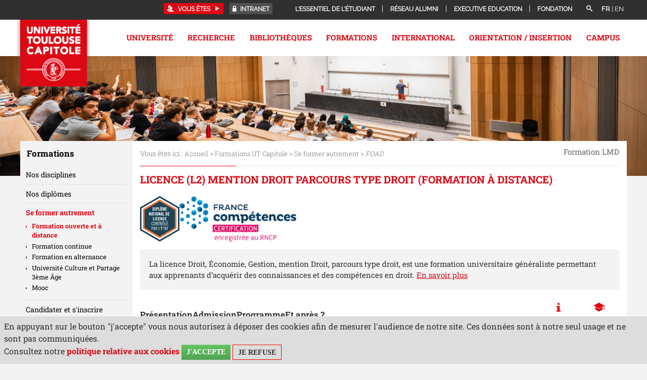

--- FILE ---
content_type: text/html;charset=UTF-8
request_url: https://www.ut-capitole.fr/accueil/formations/se-former-autrement/formation-ouverte-et-a-distance/licence-l2-mention-droit-parcours-type-droit-formation-a-distance
body_size: 99146
content:




















































































 <!DOCTYPE html>
<!--[if lte IE 7]> <html class="ie7 oldie no-js" xmlns="http://www.w3.org/1999/xhtml" lang="fr" xml:lang="fr"> <![endif]-->
<!--[if IE 8]> <html class="ie8 oldie no-js" xmlns="http://www.w3.org/1999/xhtml" lang="fr" xml:lang="fr"> <![endif]-->
<!--[if gt IE 8]><!--> <html class="no-js" xmlns="http://www.w3.org/1999/xhtml" lang="fr" xml:lang="fr"> <!--<![endif]-->

<head>










<meta name="description" content="Formation à distance L2 droit UT1 Capitole - Acquérir des connaissances juridiques généralistes en droit." />
		<meta name="DC.Description" lang="fr-FR" content="Formation à distance L2 droit UT1 Capitole - Acquérir des connaissances juridiques généralistes en droit." />
		<meta itemprop="description" content="Formation à distance L2 droit UT1 Capitole - Acquérir des connaissances juridiques généralistes en droit." />
		<meta property="og:description" content="Formation à distance L2 droit UT1 Capitole - Acquérir des connaissances juridiques généralistes en droit." />
		<meta itemprop="name" content="Licence (L2) mention Droit parcours type Droit (Formation à distance)" />
		<meta property="og:title" content="Licence (L2) mention Droit parcours type Droit (Formation à distance)" />
		<meta property="og:site_name" content="Université Toulouse Capitole" />
		<meta property="og:type" content="article" />
		<meta property="og:url" content="https://www.ut-capitole.fr/accueil/formations/se-former-autrement/formation-ouverte-et-a-distance/licence-l2-mention-droit-parcours-type-droit-formation-a-distance" />
		<meta itemprop="image" content="https://www.ut-capitole.frimages/logo.png" />
		<meta property="og:image" content="https://www.ut-capitole.frimages/logo.png" />
<meta http-equiv="content-type" content="text/html; charset=utf-8" />
<title>Université Toulouse Capitole - Licence (L2) mention Droit parcours type Droit (Formation à distance)</title><link rel="canonical" href="/accueil/formez-vous/licence-l2-mention-droit-parcours-type-droit-formation-a-distance" /><link rel="shortcut icon" type="image/x-icon" href="https://www.ut-capitole.fr/jsp_utc2017/images/favicon.ico" />
<link rel="icon" type="image/png" href="https://www.ut-capitole.fr/jsp_utc2017/images/favicon.png" />
<meta http-equiv="pragma" content="no-cache" />

<link rel="schema.DC" href="http://purl.org/dc/elements/1.1/" />
<meta name="DC.Title" content="Université Toulouse Capitole - Licence (L2) mention Droit parcours type Droit (Formation à distance)" />
<meta name="DC.Creator" content="Université Toulouse Capitole" />
<meta name="DC.Subject" lang="fr-FR" content="EEDU, formation à distance, droit, UT1 capitole, faculté de droit Toulouse, Université Toulouse 1 Capitole, droit civil, droit administratif, droit des affaires, droit fiscal, droit européen" />
<meta name="DC.Description" lang="fr-FR" content="Formation à distance L2 droit UT1 Capitole - Acquérir des connaissances juridiques généralistes en droit." />
<meta name="DC.Publisher" content="Université Toulouse Capitole" />
<meta name="DC.Date.created" scheme="W3CDTF" content="20240228 07:15:06.0" />
<meta name="DC.Date.modified" scheme="W3CDTF" content="20251212 16:36:18.0" />
<meta name="DC.Language" scheme="RFC3066" content="fr-FR" />
<meta name="DC.Rights" content="Copyright &copy; Université Toulouse Capitole" />

<meta name="author" lang="fr_FR" content="Université Toulouse Capitole" />
<meta name="keywords" content="EEDU, formation à distance, droit, UT1 capitole, faculté de droit Toulouse, Université Toulouse 1 Capitole, droit civil, droit administratif, droit des affaires, droit fiscal, droit européen" />
<meta name="description" content="Formation à distance L2 droit UT1 Capitole - Acquérir des connaissances juridiques généralistes en droit." />
<meta name="Date-Creation-yyyymmdd" content="20240228 07:15:06.0" />
<meta name="Date-Revision-yyyymmdd" content="20251212 16:36:18.0" />
<meta name="copyright" content="Copyright &copy; Université Toulouse Capitole" />
<meta name="reply-to" content="suiviweb@ut-capitole.fr" />
<meta name="category" content="Internet" />





<meta name="robots" content="index, follow" />


<meta name="distribution" content="global" />
<meta name="identifier-url" content="https://www.ut-capitole.fr/" />
<meta name="resource-type" content="document" />
<meta name="expires" content="-1" />
<meta name="Generator" content="" />
<meta name="Formatter" content="" />


<link rel="stylesheet" type="text/css" media="all" href="https://www.ut-capitole.fr/jsp_utc2017/styles/fonts/icones/IcoMoon.css" />
<link rel="stylesheet" type="text/css" media="all" href="https://www.ut-capitole.fr/jsp_utc2017/styles/fonts/icones/IcoMoonUT1.css" />

<link rel="stylesheet" type="text/css" media="all" href="https://www.ut-capitole.fr/jsp_utc2017/styles/fonts.css" />

<link rel="stylesheet" type="text/css" media="all" href="https://www.ut-capitole.fr/jsp_utc2017/styles/extension-galerie.css" />

<!--[if lte IE 7]><!-->
	<link rel="stylesheet" href="https://www.ut-capitole.fr/jsp_utc2017/styles/fonts/icones/ie7/ie7.css">
	<script src="https://www.ut-capitole.fr/jsp_utc2017/styles/fonts/icones/ie7/ie7.js"></script>
<!--<![endif]-->

<!--[if lte IE 8]>
	<link rel="stylesheet" type="text/css" media="all" href="https://www.ut-capitole.fr/jsp_utc2017/styles/all-old-ie.css" />
	<script>'header|footer|main|article|section|audio|video|source'.replace(/\w+/g,function(t){document.createElement(t)})</script>
	<script type="text/javascript" src="https://www.ut-capitole.fr/adminsite/scripts/libs/ie8-shims.js"></script>
<![endif]-->

<!--[if gt IE 8]><!-->
	<link rel="stylesheet" type="text/css" media="all" href="https://www.ut-capitole.fr/jsp_utc2017/styles/screen.css" />
<!--<![endif]-->

<link rel="stylesheet" type="text/css" media="all" href="https://www.ut-capitole.fr/wro/styles/ef86c60dc09c178023f089c0ada1f6fb16706dc7.css"/>

<script type="text/javascript">
	var html = document.getElementsByTagName('html')[0];
	html.className = html.className.replace('no-js', 'js');
	// document.getElementsByTagName("html")[0].className = document.getElementsByTagName("html")[0].className.replace("no-js", "js");	
</script>

<link rel="stylesheet" type="text/css" media="all" href="https://www.ut-capitole.fr/wro/jQueryCSS/9fd492f30acf3639ff98aaba5f3a683fe3057509.css"/>

<style>
.perso1655815158928 #navigation, .perso1655815158928 .premier-pied-page, .perso1655815158928 .cartouche{
	display:none !important;
	
}

.perso1655815158928 .menu{
	display:none !important;
}


.perso1655815158928 #avec_nav_sans_encadres {
  margin-left: 0;
  width: 100%;
}

.perso1655815158928 .header_nav #menu{
	top: 0;
	height: 0;
}

.perso1655815158928 #contenu{
	padding-top:0;
}


</style>

<meta name="viewport" content="width=device-width, initial-scale=1.0" />

<script type="text/javascript" src="https://www.ut-capitole.fr/wro/scripts/da8707c64acb8c087415720693b12ea69b6a2d2a.js"></script>

<script type="text/javascript" src="https://www.ut-capitole.fr/adminsite/scripts/libs/jquery-1.11.0.js"></script>

<script type="text/javascript" src="https://www.ut-capitole.fr/adminsite/fcktoolbox/fckeditor/fckeditor.js"></script>





<style type="text/css" media="screen">

/*  remplacer par variable bandeau (de site) usine à sites */
#bandeau {
    
        background-image : url(https://www.ut-capitole.fr/medias/photo/arsenal-amphih-timo-claeys-utcapitole-107-copie-3-_1761664020706-jpg);
    
}



</style>
   <link rel="start" title="Accueil" href="https://www.ut-capitole.fr/" />

    
    <link rel="alternate" type="application/rss+xml" title="Fil RSS des dix dernières actualités" href="https://www.ut-capitole.fr/adminsite/webservices/export_rss.jsp?NOMBRE=10&amp;CODE_RUBRIQUE=1315555643369&amp;LANGUE=0" />
	
	<link rel="stylesheet" type="text/css" media="all" href="https://www.ut-capitole.fr/jsp_utc2017/styles/font-raleway.css" />
	<link rel="stylesheet" type="text/css" media="all" href="https://www.ut-capitole.fr/jsp_utc2017/styles/font-roboto-slab.css" />
	
	<link rel="stylesheet" type="text/css" media="all" href="https://www.ut-capitole.fr/jsp_utc2017/styles/lightbox.min.css" />
	<link rel="stylesheet" type="text/css" media="all" href="https://www.ut-capitole.fr/jsp_utc2017/styles/flexslider.css" />

	<link rel="stylesheet" type="text/css" media="screen" href="https://www.ut-capitole.fr/jsp_utc2017/../specific/lib/accordions/accordions.css"/>

	<link rel="stylesheet" type="text/css" media="all" href="https://www.ut-capitole.fr/jsp_utc2017/styles/style_utc2017.css" />
	

	<link rel="stylesheet" type="text/css" media="all" href="https://www.ut-capitole.fr/jsp_utc2017/styles/meanmenu.css" />
	 
	<link rel="stylesheet" type="text/css" media="all" href="https://www.ut-capitole.fr/jsp_utc2017/styles/owl.carousel.css" />
	
	
	<link rel="stylesheet" type="text/css" media="all" href="https://www.ut-capitole.fr/jsp_utc2017/styles/style_utc2017-requetes.css" />
	<link rel="stylesheet" type="text/css" media="all" href="https://www.ut-capitole.fr/jsp_utc2017/styles/style_utc2017-menu-responsive.css" />
	
	<link rel="stylesheet" type="text/css" media="all" href="https://www.ut-capitole.fr/jsp_utc2017/styles/animate.css" />

	<link rel="stylesheet" type="text/css" media="print" href="https://www.ut-capitole.fr/jsp_utc2017/styles/impression.css" />




</head>



<body id="body" class="fiche formation notaccueil perso1319186952079">

<header class="header_nav">

	<div class="cartouche">
		<div>
			








<span class=""></span>

			






			
			






<div id="versions" class="plier-deplier">
		<span class="versions__item versions_fr versions_actif"  lang="fr">fr</span>
		<span class="versions__item versions_en"  lang="en">| <a href="https://www.ut-capitole.fr/home" hreflang="en">
                        en
                      </a></span>
	</div><!-- #versions -->
	
			
			








<div id="recherche-simple" role="search" class="plier-deplier">
    <button class="plier-deplier__bouton" aria-expanded="false">
        <span aria-hidden="true" class="icon icon-search"></span>
        <span class="plier-deplier__bouton__libelle"></span>
    </button>
    <div class="plier-deplier__contenu plier-deplier__contenu--clos" itemscope itemtype="http://schema.org/WebSite">
        <meta itemprop="url" content="https://www.ut-capitole.fr/"/>
        











<form action="/search" method="get" itemprop="potentialAction" itemscope itemtype="http://schema.org/SearchAction" class="search-form search-form--default">
    <meta itemprop="target" content="/search?beanKey=&l=0&q={q}"/>
    <input type="hidden" name="beanKey" value="" />
    
        <input type="hidden" name="site" value="1315555643369" />
    
    <input type="hidden" name="l" value="0"/>
    <input type="hidden" name="RH" value="1319186952079"/>
    
    <input itemprop="query-input" name="q" type="text" id="default-MOTS_CLEFS" value="" placeholder="Mot-clé" aria-label="Recherche par mots-clés"/>
    <input type="submit" value="Rechercher" aria-label="Rechercher" />
</form>
    </div><!-- .plier-deplier__contenu -->
</div><!-- #recherche-simple .plier-deplier -->

			
			








<div id="menu-cartouche" class="plier-deplier">
	<button aria-label="acces direct" id="menu-cartouche-bouton" class="plier-deplier__bouton" aria-expanded="false">
		<span class="icon icon-plus"></span>
		<span class="icon-libelle">Menu</span>
	</button>
	<ul class="liste-menu">
		
		<li>
			<a href="https://www.ut-capitole.fr/accueil/lessentiel-de-letudiant" class="type_rubrique_0004">L'essentiel de l'étudiant</a>
		</li>
		
		<li>
			<a href="https://www.ut-capitole.fr/accueil/reseau-alumni" class="type_rubrique_0004">Réseau Alumni</a>
		</li>
		
		<li>
			<a href="https://www.ut-capitole.fr/accueil/executive-education" class="type_rubrique_0004">Executive Education</a>
		</li>
		
		<li>
			<a href="https://www.ut-capitole.fr/accueil/fondation" class="type_rubrique_0004">Fondation</a>
		</li>
		
	</ul>
</div><!-- #menu-cartouche -->

			
			





	<div id="acces-directs" class="plier-deplier">

			
				<button aria-label="acces direct" class="plier-deplier__bouton" aria-expanded="false">
					<span class="icon icon-lock"></span>
				<a href="https://www.ut-capitole.fr/accueil/haut-de-page-liens-services/intranet" class="type_rubrique_0004">Intranet</a>
				</button>
			

	</div><!-- #acces-directs .plier-deplier -->
	
			
			







	<div id="acces-directs-profil" class="plier-deplier">
		
		<button aria-label="acces profil" class="plier-deplier__bouton" aria-expanded="false" tabindex="88">
			<span class="icon icon-users"></span>
			<span class="icon_libelle">Vous êtes</span>
			<span class="icon icon-play3"></span>
		</button>
		
		<div class="plier-deplier__contenu plier-deplier__contenu--clos">
			<ul>
			
				<li>
				<a href="https://www.ut-capitole.fr/accueil/diplome" class="type_rubrique_0001">Diplômé</a>
				</li>
			
				<li>
				<a href="https://www.ut-capitole.fr/accueil/futur-etudiant" class="type_rubrique_0001">Futur étudiant</a>
				</li>
			
				<li>
				<a href="https://www.ut-capitole.fr/accueil/doctorants" class="type_rubrique_0001">Doctorants</a>
				</li>
			
				<li>
				<a href="https://www.ut-capitole.fr/accueil/futur-enseignant-chercheur" class="type_rubrique_0001">Futur Enseignant-Chercheur</a>
				</li>
			
				<li>
				<a href="https://www.ut-capitole.fr/accueil/entreprise-partenaire" class="type_rubrique_0001">Entreprise, Partenaire</a>
				</li>
			
				<li>
				<a href="https://www.ut-capitole.fr/accueil/journaliste" class="type_rubrique_0001">Journaliste</a>
				</li>
			
			</ul>
		</div><!-- .plier-deplier__contenu -->
	</div><!-- #acces-directs .plier-deplier -->
	
						
			
		</div><!-- / -->
	</div><!-- .cartouche -->
	<div id="menu">
				<div>
			<a href="https://www.ut-capitole.fr/" class="banniere__logo" title="Retour à la page d'accueil">
					<img id="logo-site" class="lazyload" data-src="/jsp_utc2017/styles/img/logo-fr.jpg" alt="logo" title="Retour à la page d'accueil" />
				</a>
					
			
			<div class="menu" aria-expanded="false" >
				<nav role='navigation'>
				


<ul id="menu_principal"><!----><li class="submenu"><a href="https://www.ut-capitole.fr/accueil/universite" class="type_rubrique_0001" aria-expanded="false">Université</a><ul class="shadow-bottom DeuxNiv"><!----><li><a href="https://www.ut-capitole.fr/accueil/universite/presentation" class="type_rubrique_0001">Présentation</a><ul class="TroisNiv"><li><a href="https://www.ut-capitole.fr/accueil/universite/presentation/chiffres-cles" class="type_rubrique_0001">Chiffres clés</a></li><li><a href="https://www.ut-capitole.fr/accueil/universite/presentation/histoire-1" class="type_rubrique_0001">Histoire</a></li><li><a href="https://www.ut-capitole.fr/accueil/universite/presentation/excellence" class="type_rubrique_0001">Excellence</a></li><li><a href="https://www.ut-capitole.fr/accueil/universite/presentation/fondations" class="type_rubrique_0001">Fondations</a></li><li><a href="https://www.ut-capitole.fr/accueil/universite/presentation/vers-la-labellisation-hrs4r" class="type_rubrique_0001">Vers la labellisation HRS4R</a></li><li><a href="https://www.ut-capitole.fr/accueil/universite/presentation/demarche-qualite" class="type_rubrique_0001">Démarche Qualité</a></li><li><a href="https://www.ut-capitole.fr/accueil/universite/presentation/developpement-durable" class="type_rubrique_0001">Développement Durable</a></li><li><a href="https://www.ut-capitole.fr/accueil/universite/presentation/rapport-social-unique" class="type_rubrique_0001">Rapport social unique</a></li></ul></li><!----><li><a href="https://www.ut-capitole.fr/accueil/universite/membres" class="type_rubrique_0001">Membres</a><ul class="TroisNiv"><li><a href="https://www.ut-capitole.fr/accueil/universite/membres/composantes" class="type_rubrique_0001">Composantes</a></li><li><a href="https://www.ut-capitole.fr/accueil/universite/membres/etablissements-composantes" class="type_rubrique_0001">Établissements-composantes</a></li></ul></li><!----><li><a href="https://www.ut-capitole.fr/accueil/universite/organisation" class="type_rubrique_0001">Gouvernance</a><ul class="TroisNiv"><li><a href="https://www.ut-capitole.fr/accueil/universite/organisation/presidence" class="type_rubrique_0001">Présidence</a></li><li><a href="https://www.ut-capitole.fr/accueil/universite/organisation/conseils" class="type_rubrique_0001">Instances de l'université</a></li><li><a href="https://www.ut-capitole.fr/accueil/universite/organisation/personnes-ressources" class="type_rubrique_0001">Personnes Ressources</a></li></ul></li><!----><li><a href="https://www.ut-capitole.fr/accueil/universite/structures" class="type_rubrique_0001">Structures</a></li><!----><li><a href="https://www.ut-capitole.fr/accueil/universite/engagements" class="type_rubrique_0001">Engagements</a></li><!----><li><a href="https://www.ut-capitole.fr/accueil/universite/ut-capitole-recrute" class="type_rubrique_0001">Travailler ensemble</a></li><!----><li><a href="https://www.ut-capitole.fr/accueil/universite/marches-publics" class="type_rubrique_0001">Marchés publics</a></li><!----><li><a href="https://www.ut-capitole.fr/accueil/universite/partenariats" class="type_rubrique_0001">Partenariats</a><ul class="TroisNiv"><li><a href="https://www.ut-capitole.fr/accueil/universite/partenariats/deposer-des-offres" class="type_rubrique_0001">Déposer des offres</a></li><li><a href="https://www.ut-capitole.fr/accueil/universite/partenariats/verser-la-taxe-dapprentissage" class="type_rubrique_0001">Verser la taxe d’apprentissage</a></li><li><a href="https://www.ut-capitole.fr/accueil/universite/partenariats/authentifier-un-diplome" class="type_rubrique_0001">Authentifier un diplôme</a></li></ul></li><!----><li><a href="https://www.ut-capitole.fr/accueil/universite/espace-media" class="type_rubrique_0001">Espace Média</a><ul class="TroisNiv"><li><a href="https://www.ut-capitole.fr/accueil/universite/espace-media/actualites" class="type_rubrique_0001">Actualités</a></li><li><a href="https://www.ut-capitole.fr/accueil/universite/espace-media/relations-presse" class="type_rubrique_0001">Relations presse</a></li><li><a href="https://www.ut-capitole.fr/accueil/universite/espace-media/logos" class="type_rubrique_0001">Logo d'UT Capitole</a></li><li><a href="https://www.ut-capitole.fr/accueil/universite/espace-media/les-reseaux-sociaux" class="type_rubrique_0001">Les réseaux sociaux</a></li></ul></li><!----></ul></li><!----><li class="submenu"><a href="https://www.ut-capitole.fr/accueil/recherche" class="type_rubrique_0001" aria-expanded="false">Recherche</a><ul class="shadow-bottom DeuxNiv"><!----><li><a href="https://www.ut-capitole.fr/accueil/recherche/tout-lagenda" class="type_rubrique_0001">Tout l'agenda</a></li><!----><li><a href="https://www.ut-capitole.fr/accueil/recherche/portraits" class="type_rubrique_0001">Portraits</a></li><!----><li><a href="https://www.ut-capitole.fr/accueil/recherche/equipes-et-structures" class="type_rubrique_0001">Équipes et Structures</a><ul class="TroisNiv"><li><a href="https://www.ut-capitole.fr/accueil/recherche/equipes-et-structures/colloques-conferences-seminaires" class="type_rubrique_0001">Colloques, Conférences, Séminaires</a></li></ul></li><!----><li><a href="https://www.ut-capitole.fr/accueil/recherche/ecoles-doctorales" class="type_rubrique_0001">Écoles Doctorales</a><ul class="TroisNiv"><li><a href="https://www.ut-capitole.fr/accueil/recherche/ecoles-doctorales/faire-une-these-a-ut-capitole" class="type_rubrique_0001">Faire une thèse à UT Capitole</a></li><li><a href="https://www.ut-capitole.fr/accueil/recherche/ecoles-doctorales/la-cotutelle-de-these" class="type_rubrique_0001">La cotutelle de thèse</a></li><li><a href="https://www.ut-capitole.fr/accueil/recherche/ecoles-doctorales/label-doctorat-europeen" class="type_rubrique_0001">Label doctorat européen</a></li><li><a href="https://www.ut-capitole.fr/accueil/recherche/ecoles-doctorales/habilitation-a-diriger-des-recherches" class="type_rubrique_0001">Habilitation à diriger des Recherches</a></li></ul></li><!----><li><a href="https://www.ut-capitole.fr/accueil/recherche/publications-de-luniversite" class="type_rubrique_0001">Publications de l’Université</a><ul class="TroisNiv"><li><a href="https://www.ut-capitole.fr/accueil/recherche/publications-de-luniversite/toulouse-capitole-publications" class="type_rubrique_0001">Toulouse Capitole Publications</a></li><li><a href="https://www.ut-capitole.fr/accueil/recherche/publications-de-luniversite/orjuris" class="type_rubrique_0001">Orjuris</a></li><li><a href="https://www.ut-capitole.fr/accueil/recherche/publications-de-luniversite/presses-de-luniversite" class="type_rubrique_0001">Presses de l'Université</a></li></ul></li><!----><li><a href="https://www.ut-capitole.fr/accueil/recherche/prix-et-distinctions" class="type_rubrique_0001">Prix et distinctions</a><ul class="TroisNiv"><li><a href="https://www.ut-capitole.fr/accueil/recherche/prix-et-distinctions/carriere" class="type_rubrique_0001">Carrière</a></li><li><a href="https://www.ut-capitole.fr/accueil/recherche/prix-et-distinctions/travaux-de-recherche" class="type_rubrique_0001">Travaux de recherche</a></li><li><a href="https://www.ut-capitole.fr/accueil/recherche/prix-et-distinctions/financements-de-la-recherche" class="type_rubrique_0001">Financements de la recherche</a></li></ul></li><!----></ul></li><!----><li class="submenu"><a href="https://www.ut-capitole.fr/accueil/bibliotheques" class="type_rubrique_0001" aria-expanded="false">Bibliothèques</a><ul class="shadow-bottom DeuxNiv"><!----><li><a href="https://www.ut-capitole.fr/accueil/bibliotheques/presentation" class="type_rubrique_0001">Présentation</a></li><!----><li><a href="https://www.ut-capitole.fr/accueil/bibliotheques/informations-pratiques" class="type_rubrique_0001">Informations pratiques</a><ul class="TroisNiv"><li><a href="https://www.ut-capitole.fr/accueil/bibliotheques/informations-pratiques/affluence-dans-les-bibliotheques" class="type_rubrique_0001">Affluence dans les bibliothèques</a></li><li><a href="https://www.ut-capitole.fr/accueil/bibliotheques/informations-pratiques/accueil-et-informations" class="type_rubrique_0001">Accueil et informations</a></li><li><a href="https://www.ut-capitole.fr/accueil/bibliotheques/informations-pratiques/acces-horaires" class="type_rubrique_0001">Accès/horaires</a></li><li><a href="https://www.ut-capitole.fr/accueil/bibliotheques/informations-pratiques/espaces" class="type_rubrique_0001">Espaces - Salles de travail</a></li><li><a href="https://www.ut-capitole.fr/accueil/bibliotheques/informations-pratiques/equipements" class="type_rubrique_0001">Équipements</a></li><li><a href="https://www.ut-capitole.fr/accueil/bibliotheques/informations-pratiques/applications-reseaux-et-connexions" class="type_rubrique_0001">Applications réseaux et connexions</a></li><li><a href="https://www.ut-capitole.fr/accueil/bibliotheques/informations-pratiques/photocopies-et-impressions" class="type_rubrique_0001">Photocopies et impressions</a></li></ul></li><!----><li><a href="https://www.ut-capitole.fr/accueil/bibliotheques/services" class="type_rubrique_0001">Services</a><ul class="TroisNiv"><li><a href="https://www.ut-capitole.fr/accueil/bibliotheques/services/sinscrire-et-emprunter" class="type_rubrique_0001">S'inscrire et emprunter</a></li><li><a href="https://www.ut-capitole.fr/accueil/bibliotheques/services/pret-entre-bibliotheques" class="type_rubrique_0001">Prêt entre bibliothèques</a></li><li><a href="https://www.ut-capitole.fr/accueil/bibliotheques/services/consulter-des-livres-anciens" class="type_rubrique_0001">Consulter des livres anciens</a></li><li><a href="https://www.ut-capitole.fr/accueil/bibliotheques/services/suggerer-un-achat" class="type_rubrique_0001">Suggérer un achat</a></li><li><a href="https://www.ut-capitole.fr/accueil/bibliotheques/services/applications-sur-tablettes" class="type_rubrique_0001">Applications sur tablettes</a></li><li><a href="https://www.ut-capitole.fr/accueil/bibliotheques/services/se-former-en-langues" class="type_rubrique_0001">Se former en langues</a></li><li><a href="https://www.ut-capitole.fr/accueil/bibliotheques/services/obtenir-un-quitus" class="type_rubrique_0001">Obtenir un quitus</a></li></ul></li><!----><li><a href="https://www.ut-capitole.fr/accueil/bibliotheques/accompagnement-et-formations" class="type_rubrique_0001">Accompagnement et formations</a><ul class="TroisNiv"><li><a href="https://www.ut-capitole.fr/accueil/bibliotheques/accompagnement-et-formations/etudiants-en-licence" class="type_rubrique_0001">Étudiants en Licence</a></li><li><a href="https://www.ut-capitole.fr/accueil/bibliotheques/accompagnement-et-formations/etudiants-en-master" class="type_rubrique_0001">Étudiants en Master</a></li><li><a href="https://www.ut-capitole.fr/accueil/bibliotheques/accompagnement-et-formations/doctorants" class="type_rubrique_0001">Doctorants</a></li><li><a href="https://www.ut-capitole.fr/accueil/bibliotheques/accompagnement-et-formations/enseignants-chercheurs" class="type_rubrique_0001">Enseignants-chercheurs</a></li><li><a href="https://www.ut-capitole.fr/accueil/bibliotheques/accompagnement-et-formations/etudiants-en-situation-de-handicap" class="type_rubrique_0001">Étudiants en situation de handicap</a></li></ul></li><!----><li><a href="https://www.ut-capitole.fr/accueil/bibliotheques/documentation" class="type_rubrique_0001">Documentation</a><ul class="TroisNiv"><li><a href="https://www.ut-capitole.fr/accueil/bibliotheques/documentation/aes" class="type_rubrique_0001">AES</a></li><li><a href="https://www.ut-capitole.fr/accueil/bibliotheques/documentation/droit" class="type_rubrique_0001">Droit</a></li><li><a href="https://www.ut-capitole.fr/accueil/bibliotheques/documentation/economie" class="type_rubrique_0001">Economie</a></li><li><a href="https://www.ut-capitole.fr/accueil/bibliotheques/documentation/gestion" class="type_rubrique_0001">Gestion</a></li><li><a href="https://www.ut-capitole.fr/accueil/bibliotheques/documentation/info-com" class="type_rubrique_0001">Info-Com</a></li><li><a href="https://www.ut-capitole.fr/accueil/bibliotheques/documentation/langues" class="type_rubrique_0001">Langues</a></li><li><a href="https://www.ut-capitole.fr/accueil/bibliotheques/documentation/maths-informatique" class="type_rubrique_0001">Maths-Informatique</a></li><li><a href="https://www.ut-capitole.fr/accueil/bibliotheques/documentation/science-politique" class="type_rubrique_0001">Science politique</a></li><li><a href="https://www.ut-capitole.fr/accueil/bibliotheques/documentation/presse" class="type_rubrique_0001">Presse</a></li><li><a href="https://www.ut-capitole.fr/accueil/bibliotheques/documentation/centre-de-documentation-europeenne" class="type_rubrique_0001">Centre de documentation européenne</a></li><li><a href="https://www.ut-capitole.fr/accueil/bibliotheques/documentation/centre-de-ressources-en-langues" class="type_rubrique_0001">Centre de ressources en langues</a></li></ul></li><!----><li><a href="https://www.ut-capitole.fr/accueil/bibliotheques/publications" class="type_rubrique_0001">Publications</a></li><!----><li><a href="https://www.ut-capitole.fr/accueil/bibliotheques/vie-culturelle" class="type_rubrique_0001">Vie culturelle</a></li><!----></ul></li><!----><li class="submenu menu_principal-actif"><a href="https://www.ut-capitole.fr/accueil/formations" class="type_rubrique_0001" aria-expanded="false">Formations</a><ul class="shadow-bottom DeuxNiv"><!----><li><a href="https://www.ut-capitole.fr/accueil/formations/nos-disciplines" class="type_rubrique_0001">Nos disciplines</a><ul class="TroisNiv"><li><a href="https://www.ut-capitole.fr/accueil/formations/nos-disciplines/droit" class="type_rubrique_0001">Droit</a></li><li><a href="https://www.ut-capitole.fr/accueil/formations/nos-disciplines/economie" class="type_rubrique_0001">Economie</a></li><li><a href="https://www.ut-capitole.fr/accueil/formations/nos-disciplines/gestion" class="type_rubrique_0001">Gestion</a></li><li><a href="https://www.ut-capitole.fr/accueil/formations/nos-disciplines/administration-economique-et-sociale" class="type_rubrique_0001">Administration Economique et Sociale</a></li><li><a href="https://www.ut-capitole.fr/accueil/formations/nos-disciplines/informatique" class="type_rubrique_0001">Informatique</a></li><li><a href="https://www.ut-capitole.fr/accueil/formations/nos-disciplines/information-et-communication" class="type_rubrique_0001">Information et Communication</a></li><li><a href="https://www.ut-capitole.fr/accueil/formations/nos-disciplines/science-politique" class="type_rubrique_0001">Science Politique</a></li><li><a href="https://www.ut-capitole.fr/accueil/formations/nos-disciplines/mathematiques-et-applications" class="type_rubrique_0001">Mathématiques et applications</a></li><li><a href="https://www.ut-capitole.fr/accueil/formations/nos-disciplines/langues" class="type_rubrique_0001">Langues</a></li></ul></li><!----><li><a href="https://www.ut-capitole.fr/accueil/formations/nos-diplomes" class="type_rubrique_0100">Nos diplômes</a><ul class="TroisNiv"><li><a href="https://www.ut-capitole.fr/accueil/formations/nos-diplomes/licences" class="type_rubrique_0001">Licences</a></li><li><a href="https://www.ut-capitole.fr/accueil/formations/nos-diplomes/licences-professionnelles" class="type_rubrique_0001">Licences professionnelles</a></li><li><a href="https://www.ut-capitole.fr/accueil/formations/nos-diplomes/masters" class="type_rubrique_0001">Masters</a></li><li><a href="https://www.ut-capitole.fr/accueil/formations/nos-diplomes/doctorats" class="type_rubrique_0001">Doctorats</a></li><li><a href="https://www.ut-capitole.fr/accueil/formations/nos-diplomes/diplomes-duniversite" class="type_rubrique_0001">Diplômes d'Université</a></li><li><a href="https://www.ut-capitole.fr/accueil/formations/nos-diplomes/capacite-en-droit" class="type_rubrique_0001">Capacité en Droit</a></li><li><a href="https://www.ut-capitole.fr/accueil/formations/nos-diplomes/certifications-et-preparations" class="type_rubrique_0001">Certifications et Préparations</a></li><li><a href="https://www.ut-capitole.fr/accueil/formations/nos-diplomes/but" class="type_rubrique_0001">BUT</a></li><li><a href="https://www.ut-capitole.fr/accueil/formations/nos-diplomes/doubles-diplomes-internationaux" class="type_rubrique_0001">Doubles diplômes internationaux</a></li></ul></li><!----><li><a href="https://www.ut-capitole.fr/accueil/formations/se-former-autrement" class="type_rubrique_0001">Se former autrement</a><ul class="TroisNiv"><li><a href="https://www.ut-capitole.fr/accueil/formations/se-former-autrement/formation-ouverte-et-a-distance" class="type_rubrique_0001">Formation ouverte et à distance</a></li><li><a href="https://www.ut-capitole.fr/accueil/formations/se-former-autrement/formation-continue" class="type_rubrique_0001">Formation continue</a></li><li><a href="https://www.ut-capitole.fr/accueil/formations/se-former-autrement/formation-en-alternance" class="type_rubrique_0001">Formation en alternance</a></li><li><a href="https://www.ut-capitole.fr/accueil/formations/se-former-autrement/universite-culture-et-partage-3eme-age" class="type_rubrique_0001">Université Culture et Partage 3ème Âge</a></li><li><a href="https://www.ut-capitole.fr/accueil/formations/se-former-autrement/mooc" class="type_rubrique_0001">Mooc</a></li></ul></li><!----><li><a href="https://www.ut-capitole.fr/accueil/formations/candidater-et-sinscrire" class="type_rubrique_0001">Candidater et s'inscrire</a><ul class="TroisNiv"><li><a href="https://www.ut-capitole.fr/accueil/formations/candidater-et-sinscrire/admissions" class="type_rubrique_0001">Admissions</a></li><li><a href="https://www.ut-capitole.fr/accueil/formations/candidater-et-sinscrire/premiere-inscription" class="type_rubrique_0001">Première inscription</a></li><li><a href="https://www.ut-capitole.fr/accueil/formations/candidater-et-sinscrire/reinscription" class="type_rubrique_0001">Réinscription</a></li><li><a href="https://www.ut-capitole.fr/accueil/formations/candidater-et-sinscrire/cpge" class="type_rubrique_0001">Classe préparatoire aux grandes écoles (CPGE)</a></li><li><a href="https://www.ut-capitole.fr/accueil/formations/candidater-et-sinscrire/titulaire-dun-diplome-etranger" class="type_rubrique_0001">Etudiants internationaux</a></li><li><a href="https://www.ut-capitole.fr/accueil/formations/candidater-et-sinscrire/sinscrire-en-doctorat" class="type_rubrique_0001">S'inscrire en doctorat</a></li></ul></li><!----><li><a href="https://www.ut-capitole.fr/accueil/formations/gerer-sa-scolarite" class="type_rubrique_0001">Gérer sa scolarité</a><ul class="TroisNiv"><li><a href="https://www.ut-capitole.fr/accueil/formations/gerer-sa-scolarite/retirer-ses-diplomes" class="type_rubrique_0001">Retirer ses diplômes</a></li><li><a href="https://www.ut-capitole.fr/accueil/formations/gerer-sa-scolarite/commissions-dadmission" class="type_rubrique_0001">Commissions d'admission</a></li></ul></li><!----></ul></li><!----><li class="submenu"><a href="https://www.ut-capitole.fr/accueil/international" class="type_rubrique_0001" aria-expanded="false">International</a><ul class="shadow-bottom DeuxNiv"><!----><li><a href="https://www.ut-capitole.fr/accueil/international/actualites" class="type_rubrique_0001">Actualités</a></li><!----><li><a href="https://www.ut-capitole.fr/accueil/international/relations-internationales" class="type_rubrique_0001">Relations internationales</a><ul class="TroisNiv"><li><a href="https://www.ut-capitole.fr/accueil/international/relations-internationales/partenaires" class="type_rubrique_0001">Partenaires</a></li><li><a href="https://www.ut-capitole.fr/accueil/international/relations-internationales/recherche-a-linternational" class="type_rubrique_0001">Recherche à l'international</a></li><li><a href="https://www.ut-capitole.fr/accueil/international/relations-internationales/reseaux" class="type_rubrique_0001">Réseaux</a></li><li><a href="https://www.ut-capitole.fr/accueil/international/relations-internationales/projets" class="type_rubrique_0001">Projets</a></li></ul></li><!----><li><a href="https://www.ut-capitole.fr/accueil/international/engage-eu-universite-europeenne" class="type_rubrique_0001">ENGAGE.EU : Université européenne</a><ul class="TroisNiv"><li><a href="https://www.ut-capitole.fr/accueil/international/engage-eu-universite-europeenne/formation" class="type_rubrique_0001">Formation</a></li><li><a href="https://www.ut-capitole.fr/accueil/international/engage-eu-universite-europeenne/recherche" class="type_rubrique_0001">Recherche</a></li><li><a href="https://www.ut-capitole.fr/accueil/international/engage-eu-universite-europeenne/engagement-dans-la-societe" class="type_rubrique_0001">Engagement dans la société</a></li></ul></li><!----><li><a href="https://www.ut-capitole.fr/accueil/international/venir-etudier-a-ut-capitole" class="type_rubrique_0001">Venir étudier à UT Capitole</a><ul class="TroisNiv"><li><a href="https://www.ut-capitole.fr/accueil/international/venir-etudier-a-ut-capitole/programmes-dechange" class="type_rubrique_0001">Programmes d'échange</a></li><li><a href="https://www.ut-capitole.fr/accueil/international/venir-etudier-a-ut-capitole/hors-programmes-dechange" class="type_rubrique_0001">Hors programmes d'échange</a></li><li><a href="https://www.ut-capitole.fr/accueil/international/venir-etudier-a-ut-capitole/actions-specifiques-daccueil" class="type_rubrique_0001">Actions spécifiques d'accueil</a></li></ul></li><!----><li><a href="https://www.ut-capitole.fr/accueil/international/etudes-stages-a-letranger" class="type_rubrique_0001">Etudes & stages à l'étranger</a><ul class="TroisNiv"><li><a href="https://www.ut-capitole.fr/accueil/international/etudes-stages-a-letranger/l3-m1" class="type_rubrique_0001">L3/M1</a></li><li><a href="https://www.ut-capitole.fr/accueil/international/etudes-stages-a-letranger/m2" class="type_rubrique_0001">M2</a></li><li><a href="https://www.ut-capitole.fr/accueil/international/etudes-stages-a-letranger/doctorat" class="type_rubrique_0001">Doctorat</a></li></ul></li><!----><li><a href="https://www.ut-capitole.fr/accueil/international/mobilite-des-personnels" class="type_rubrique_0001">Mobilité des personnels</a><ul class="TroisNiv"><li><a href="https://www.ut-capitole.fr/accueil/international/mobilite-des-personnels/enseignants-chercheurs" class="type_rubrique_0001">Enseignants Chercheurs</a></li><li><a href="https://www.ut-capitole.fr/accueil/international/mobilite-des-personnels/administratifs" class="type_rubrique_0001">Administratifs</a></li></ul></li><!----><li><a href="https://www.ut-capitole.fr/accueil/international/international-voices" class="type_rubrique_0001">International Voices</a></li><!----><li><a href="https://www.ut-capitole.fr/accueil/international/internationalisation-at-home" class="type_rubrique_0001">Internationalisation à domicile</a><ul class="TroisNiv"><li><a href="https://www.ut-capitole.fr/accueil/international/internationalisation-at-home/ecoles-dete" class="type_rubrique_0001">Ecoles d'été</a></li><li><a href="https://www.ut-capitole.fr/accueil/international/internationalisation-at-home/capitole-buddy-programme" class="type_rubrique_0001">Capitole Buddy Programme</a></li><li><a href="https://www.ut-capitole.fr/accueil/international/internationalisation-at-home/coil" class="type_rubrique_0001">L'approche COIL</a></li><li><a href="https://www.ut-capitole.fr/accueil/international/internationalisation-at-home/bip" class="type_rubrique_0001">Dispositif BIP</a></li></ul></li><!----></ul></li><!----><li class="submenu"><a href="https://www.ut-capitole.fr/accueil/orientation-insertion" class="type_rubrique_0001" aria-expanded="false">Orientation / Insertion</a><ul class="shadow-bottom DeuxNiv"><!----><li><a href="https://www.ut-capitole.fr/accueil/orientation-insertion/accueil-accompagnement-ressources" class="type_rubrique_0001">Accueil - Ressources</a><ul class="TroisNiv"><li><a href="https://www.ut-capitole.fr/accueil/orientation-insertion/accueil-accompagnement-ressources/nous-rencontrer" class="type_rubrique_0001">Nous rencontrer</a></li><li><a href="https://www.ut-capitole.fr/accueil/orientation-insertion/accueil-accompagnement-ressources/espace-documentaire" class="type_rubrique_0001">Espace documentaire</a></li></ul></li><!----><li><a href="https://www.ut-capitole.fr/accueil/orientation-insertion/ateliers-conferences-forums" class="type_rubrique_0001">Ateliers - Conférences - Forums</a><ul class="TroisNiv"><li><a href="https://www.ut-capitole.fr/accueil/orientation-insertion/ateliers-conferences-forums/conferences" class="type_rubrique_0001">Ateliers & Conférences</a></li><li><a href="https://www.ut-capitole.fr/accueil/orientation-insertion/ateliers-conferences-forums/forums" class="type_rubrique_0001">Forums</a></li><li><a href="https://www.ut-capitole.fr/accueil/orientation-insertion/ateliers-conferences-forums/module-vie-professionnelle" class="type_rubrique_0001">Module Vie Pro (bonification)</a></li></ul></li><!----><li><a href="https://www.ut-capitole.fr/accueil/orientation-insertion/construire-son-orientation" class="type_rubrique_0001">Entrée à l'Université</a><ul class="TroisNiv"><li><a href="https://www.ut-capitole.fr/accueil/orientation-insertion/construire-son-orientation/devenir-etudiant" class="type_rubrique_0001">Devenir étudiant</a></li><li><a href="https://www.ut-capitole.fr/accueil/orientation-insertion/construire-son-orientation/choisir-sa-licence-but" class="type_rubrique_0001">Choisir sa licence / BUT</a></li><li><a href="https://www.ut-capitole.fr/accueil/orientation-insertion/construire-son-orientation/participer-aux-forums-salons" class="type_rubrique_0001">Participer aux Forums / Salons</a></li><li><a href="https://www.ut-capitole.fr/accueil/orientation-insertion/construire-son-orientation/rencontrer-un-etudiant-ambassadeur" class="type_rubrique_0001">Rencontrer un étudiant ambassadeur</a></li><li><a href="https://www.ut-capitole.fr/accueil/orientation-insertion/construire-son-orientation/reussir-ses-etudes" class="type_rubrique_0001">Réussir ses études</a></li></ul></li><!----><li><a href="https://www.ut-capitole.fr/accueil/orientation-insertion/poursuite-detudes-reorientation" class="type_rubrique_0001">Poursuite d'études Réorientation</a><ul class="TroisNiv"><li><a href="https://www.ut-capitole.fr/accueil/orientation-insertion/poursuite-detudes-reorientation/se-reorienter" class="type_rubrique_0001">Se réorienter</a></li><li><a href="https://www.ut-capitole.fr/accueil/orientation-insertion/poursuite-detudes-reorientation/passerelles-pass-cpge" class="type_rubrique_0001">Passerelles PASS / CPGE</a></li><li><a href="https://www.ut-capitole.fr/accueil/orientation-insertion/poursuite-detudes-reorientation/choisir-son-master" class="type_rubrique_0001">Choisir son Master</a></li><li><a href="https://www.ut-capitole.fr/accueil/orientation-insertion/poursuite-detudes-reorientation/choisir-son-alternance" class="type_rubrique_0001">Choisir l’alternance</a></li></ul></li><!----><li><a href="https://www.ut-capitole.fr/accueil/orientation-insertion/reprendre-une-formation" class="type_rubrique_0001">Reprise d'études</a><ul class="TroisNiv"><li><a href="https://www.ut-capitole.fr/accueil/orientation-insertion/reprendre-une-formation/qui-suis-je" class="type_rubrique_0001">Qui suis-je ?</a></li><li><a href="https://www.ut-capitole.fr/accueil/orientation-insertion/reprendre-une-formation/quel-choix" class="type_rubrique_0001">Quel choix ?</a></li><li><a href="https://www.ut-capitole.fr/accueil/orientation-insertion/reprendre-une-formation/quel-financement" class="type_rubrique_0001">Quel financement ?</a></li></ul></li><!----><li><a href="https://www.ut-capitole.fr/accueil/orientation-insertion/stages-entrepreneuriat-cesure" class="type_rubrique_0001">Stages - Entrepreneuriat - Césure</a><ul class="TroisNiv"><li><a href="https://www.ut-capitole.fr/accueil/orientation-insertion/stages-entrepreneuriat-cesure/stages" class="type_rubrique_0001">Décrocher un stage</a></li><li><a href="https://www.ut-capitole.fr/accueil/orientation-insertion/stages-entrepreneuriat-cesure/convention-de-stage" class="type_rubrique_0001">Convention de stage</a></li><li><a href="https://www.ut-capitole.fr/accueil/orientation-insertion/stages-entrepreneuriat-cesure/cesure" class="type_rubrique_0001">Césure</a></li><li><a href="https://www.ut-capitole.fr/accueil/orientation-insertion/stages-entrepreneuriat-cesure/creation-dentreprise" class="type_rubrique_0001">Entrepreneuriat</a></li></ul></li><!----><li><a href="https://www.ut-capitole.fr/accueil/orientation-insertion/carrieres-a-linternational" class="type_rubrique_0001">Carrières à l'international</a><ul class="TroisNiv"><li><a href="https://www.ut-capitole.fr/accueil/orientation-insertion/carrieres-a-linternational/stages-et-emplois" class="type_rubrique_0001">Stages et emplois</a></li><li><a href="https://www.ut-capitole.fr/accueil/orientation-insertion/carrieres-a-linternational/volontariats-et-programmes-internationaux" class="type_rubrique_0001">Volontariats et programmes internationaux</a></li><li><a href="https://www.ut-capitole.fr/accueil/orientation-insertion/carrieres-a-linternational/devenir-fonctionnaire-europeen-ou-international" class="type_rubrique_0001">Devenir fonctionnaire européen ou international</a></li><li><a href="https://www.ut-capitole.fr/accueil/orientation-insertion/carrieres-a-linternational/se-faire-accompagner-1" class="type_rubrique_0001">Se faire accompagner</a></li><li><a href="https://www.ut-capitole.fr/accueil/orientation-insertion/carrieres-a-linternational/optimiser-ses-candidatures" class="type_rubrique_0001">Optimiser ses candidatures</a></li></ul></li><!----><li><a href="https://www.ut-capitole.fr/accueil/orientation-insertion/reseau-alumni" class="type_rubrique_0001">Réseau Alumni - Mentorat</a><ul class="TroisNiv"><li><a href="https://www.ut-capitole.fr/accueil/orientation-insertion/reseau-alumni/offres-de-stage-alternance-emploi" class="type_rubrique_0001">Offres de stage, alternance, emploi</a></li><li><a href="https://www.ut-capitole.fr/accueil/orientation-insertion/reseau-alumni/annuaire-groupes" class="type_rubrique_0001">Annuaire & Groupes</a></li><li><a href="https://www.ut-capitole.fr/accueil/orientation-insertion/reseau-alumni/mentorat" class="type_rubrique_0001">Mentorat</a></li><li><a href="https://www.ut-capitole.fr/accueil/orientation-insertion/reseau-alumni/actualites-evenements" class="type_rubrique_0001">Actualités & Évènements</a></li></ul></li><!----><li><a href="https://www.ut-capitole.fr/accueil/orientation-insertion/parcours-et-devenir-des-diplomes" class="type_rubrique_0001">Parcours et devenir des diplômés</a><ul class="TroisNiv"><li><a href="https://www.ut-capitole.fr/accueil/orientation-insertion/parcours-et-devenir-des-diplomes/insertion-professionnelle-des-diplomes" class="type_rubrique_0001">Insertion professionnelle des diplômés</a></li><li><a href="https://www.ut-capitole.fr/accueil/orientation-insertion/parcours-et-devenir-des-diplomes/parcours-des-etudiants" class="type_rubrique_0001">Parcours des étudiants</a></li></ul></li><!----></ul></li><!----><li class="submenu"><a href="https://www.ut-capitole.fr/accueil/campus" class="type_rubrique_0001" aria-expanded="false">Campus</a><ul class="shadow-bottom DeuxNiv"><!----><li><a href="https://www.ut-capitole.fr/accueil/campus/art-et-culture" class="type_rubrique_0001">Art et culture</a><ul class="TroisNiv"><li><a href="https://www.ut-capitole.fr/accueil/campus/art-et-culture/culture-a-toulouse-capitole" class="type_rubrique_0001">Culture à Toulouse Capitole</a></li><li><a href="https://www.ut-capitole.fr/accueil/campus/art-et-culture/agendas" class="type_rubrique_0001">Agendas</a></li><li><a href="https://www.ut-capitole.fr/accueil/campus/art-et-culture/bons-plans-billetterie" class="type_rubrique_0001">Bons plans / Billetterie </a></li><li><a href="https://www.ut-capitole.fr/accueil/campus/art-et-culture/pratiques-artistiques" class="type_rubrique_0001">Pratiques artistiques</a></li><li><a href="https://www.ut-capitole.fr/accueil/campus/art-et-culture/partage-des-savoirs" class="type_rubrique_0001">Partage des savoirs</a></li><li><a href="https://www.ut-capitole.fr/accueil/campus/art-et-culture/aide-aux-initiatives-etudiantes" class="type_rubrique_0001">Aide aux initiatives étudiantes</a></li><li><a href="https://www.ut-capitole.fr/accueil/campus/art-et-culture/memoire-vive" class="type_rubrique_0001">Mémoire vive</a></li></ul></li><!----><li><a href="https://www.ut-capitole.fr/accueil/campus/sport" class="type_rubrique_0001">Sport</a><ul class="TroisNiv"><li><a href="https://www.ut-capitole.fr/accueil/campus/sport/pratiquer-une-activite" class="type_rubrique_0001">Pratiquer une activité</a></li><li><a href="https://www.ut-capitole.fr/accueil/campus/sport/faire-de-la-competition" class="type_rubrique_0001">Faire de la compétition</a></li><li><a href="https://www.ut-capitole.fr/accueil/campus/sport/etre-sportif-de-haut-niveau" class="type_rubrique_0001">Etre sportif de haut niveau</a></li></ul></li><!----><li><a href="https://www.ut-capitole.fr/accueil/campus/vie-etudiante" class="type_rubrique_0001">Vie étudiante</a><ul class="TroisNiv"><li><a href="https://www.ut-capitole.fr/accueil/campus/vie-etudiante/outils-numeriques" class="type_rubrique_0001">Outils numériques</a></li><li><a href="https://www.ut-capitole.fr/accueil/campus/vie-etudiante/ressources-ut-capitole" class="type_rubrique_0001">Ressources UT Capitole</a></li><li><a href="https://www.ut-capitole.fr/accueil/campus/vie-etudiante/logement" class="type_rubrique_0001">Logement</a></li><li><a href="https://www.ut-capitole.fr/accueil/campus/vie-etudiante/restauration" class="type_rubrique_0001">Restauration</a></li><li><a href="https://www.ut-capitole.fr/accueil/campus/vie-etudiante/transports" class="type_rubrique_0001">Transports</a></li><li><a href="https://www.ut-capitole.fr/accueil/campus/vie-etudiante/plans-dacces" class="type_rubrique_0001">Plans d’accès</a></li></ul></li><!----><li><a href="https://www.ut-capitole.fr/accueil/campus/vie-du-campus" class="type_rubrique_0001">Vie du campus</a><ul class="TroisNiv"><li><a href="https://www.ut-capitole.fr/accueil/campus/vie-du-campus/vie-associative" class="type_rubrique_0001">Vie associative</a></li><li><a href="https://www.ut-capitole.fr/accueil/campus/vie-du-campus/paroles-detudiants" class="type_rubrique_0001">Paroles d'étudiants</a></li></ul></li><!----><li><a href="https://www.ut-capitole.fr/accueil/campus/sante-inclusion-solidarite" class="type_rubrique_0001">Santé - inclusion - solidarité</a><ul class="TroisNiv"><li><a href="https://www.ut-capitole.fr/accueil/campus/sante-inclusion-solidarite/sante-et-action-sociale" class="type_rubrique_0001">Santé et action sociale</a></li><li><a href="https://www.ut-capitole.fr/accueil/campus/sante-inclusion-solidarite/bourses-et-aides-financieres" class="type_rubrique_0001">Bourses et aides financières</a></li><li><a href="https://www.ut-capitole.fr/accueil/campus/sante-inclusion-solidarite/accueil-etudiants-en-situation-de-handicap" class="type_rubrique_0001">Accompagnement des publics à besoins spécifiques</a></li><li><a href="https://www.ut-capitole.fr/accueil/campus/sante-inclusion-solidarite/dispositif-stop-violences" class="type_rubrique_0001">Dispositif Stop Violences</a></li><li><a href="https://www.ut-capitole.fr/accueil/campus/sante-inclusion-solidarite/epicerie-solidaire" class="type_rubrique_0001">Epicerie solidaire</a></li></ul></li><!----><li><a href="https://www.ut-capitole.fr/accueil/campus/conditions-de-vie-des-etudiants" class="type_rubrique_0001">Conditions de vie des étudiants</a></li><!----><li><a href="https://www.ut-capitole.fr/accueil/campus/chantiers-de-luniversite" class="type_rubrique_0001">Chantiers de l'université</a><ul class="TroisNiv"><li><a href="https://www.ut-capitole.fr/accueil/campus/chantiers-de-luniversite/parc-paysager-arsenal" class="type_rubrique_0001">Parc paysager Arsenal</a></li><li><a href="https://www.ut-capitole.fr/accueil/campus/chantiers-de-luniversite/parc-paysager-de-liut-de-rodez-1" class="type_rubrique_0001">Parc paysager IUT de Rodez</a></li><li><a href="https://www.ut-capitole.fr/accueil/campus/chantiers-de-luniversite/batiment-rempart" class="type_rubrique_0001">Bâtiment Rempart</a></li><li><a href="https://www.ut-capitole.fr/accueil/campus/chantiers-de-luniversite/plan-de-relance-bu-arsenal" class="type_rubrique_0001">Plan de relance BU Arsenal</a></li><li><a href="https://www.ut-capitole.fr/accueil/campus/chantiers-de-luniversite/dernieres-realisations" class="type_rubrique_0001">Anciennes réalisations</a></li></ul></li><!----></ul></li><!----></ul><!-- #menu_principal -->

				</nav>
			</div>
			<div class="separateur"></div>
		</div>
	</div>
	<!-- .menu -->
</header>
<main id="contenu">

		<div id="bandeau" class="avec_nav"></div> <!-- #bandeau -->
		<div id="page">
		<div id="page_deco">
		
		<div id="contenu-encadres">
			
			<div id="avec_nav_avec_encadres" class="contenu" role="main">
			








<div id="fil_ariane"><span>Vous êtes ici&nbsp;:</span> <a href="https://www.ut-capitole.fr/">Accueil</a> > <a href="https://www.ut-capitole.fr/accueil/formations">Formations UT Capitole</a> > <a href="https://www.ut-capitole.fr/accueil/formations/se-former-autrement">Se former autrement</a> > <a href="https://www.ut-capitole.fr/accueil/formations/se-former-autrement/formation-ouverte-et-a-distance"><em>FOAD</em></a></div>

			<div id="formation_lmd" class="surtitre" >Formation LMD</div><!-- #formation_lmd .surtitre -->
			<div class="separateur"></div>
			<div class="trait-rouge-left"></div>
			





























    <h1>Licence (L2) mention Droit parcours type Droit (Formation à distance)</h1>


<span class="hide" itemprop="name">
    Licence (L2) mention Droit parcours type Droit (Formation à distance)
</span>

    <div class="formation__labels">
        
            <figure class="figure figure--img">
                        <img src="https://www.ut-capitole.fr/medias/photo/dl-01-dnl_1709100777439-png" alt="Diplôme national de licence contrôlé par l'État" />
                        <figcaption class="figure__figcaption">
                            <span class="sr-only">Diplôme national de licence contrôlé par l&#039;État</span>
                            </figcaption>
                    </figure>
                
        
        
            
                
                
                    <img src="https://www.ut-capitole.fr/images/logo-france-competences.png" alt="France Compétences : certification enregistrée au RNCP"/>
                
            
        
        
    </div>







	<section id="resume">
		<h2 class="sr-only">Résumé</h2>
		<span >
			La licence Droit, Économie, Gestion, mention Droit, parcours type droit, est une formation universitaire généraliste permettant aux apprenants d’acquérir des connaissances et des compétences en droit.
		</span>
		
			<a href="#presentation">En savoir plus</a>
		
	</section>

<div class="jumps-cta">
    <section id="jumps">
        <h2 class="sr-only">Accéder aux sections de la fiche</h2>
        <div class="jumps__inner">
            <ul>
                
                    <li><a href="#presentation">Présentation</a></li>
                
                
                    <li><a href="#admission">Admission</a></li>
                
                
                    <li><a href="#programme">Programme</a></li>
                
                
                    <li><a href="#etapres">Et après ?</a></li>
                
                
            </ul>
        </div>
    </section>
        
            <section id="call-to-actions">
                <h2 class="sr-only">Call to actions</h2>
                




                




	<div class="renseignements cta">
		<button type="button" class="cta__title" data-toggle-odf=".cta.renseignements" data-toggle-odf-group="cta" aria-expanded="false" data-toggle-odf-event="toggle-aria" aria-controls="#cta-renseignements">
			<div class="cta__title__icon">
                <svg height="800px" width="800px" version="1.1" id="Capa_1" xmlns="http://www.w3.org/2000/svg" viewBox="0 0 48 48" xml:space="preserve">
    <g transform="translate(8, 8)">
        <path d="M10,16c1.105,0,2,0.895,2,2v8c0,1.105-0.895,2-2,2H8v4h16v-4h-1.992c-1.102,0-2-0.895-2-2L20,12H8 v4H10z"/>
        <circle cx="16" cy="4" r="4"/>
    </g>
</svg>
			</div>
			<div class="cta__title__label">
				Contact(s)
			</div>
		</button><!--
		--><div class="cta__contents" id="cta-renseignements" data-toggle-odf-target>
			
				<div class="champ renseignements_complementaires toolbox">
					<strong>Gestionnaire de formation<br>
<a class="lien_interne" href="https://www.ut-capitole.fr/accueil/sanata-lay">Sanata Lay</a></strong><br>
05 61 12 86 57<br>
<a class="mailto" href="mailto:licence2%2Efoad%40ut-capitole%2Efr">licence2.foad@ut-capitole.fr</a>
				</div>
			
		</div>
	</div>


                




    <div class="alumni cta">
        <button type="button" class="cta__title" data-toggle-odf=".cta.alumni" data-toggle-odf-group="cta" aria-expanded="false" data-toggle-odf-event="toggle-aria"
                aria-controls="#cta-alumni">
            <div class="cta__title__icon">
                <svg xmlns="http://www.w3.org/2000/svg" height="48" viewBox="0 -960 960 960" width="48"><path d="M833.075-314.541v-258.921l-353.69 190.383L81.541-600l397.844-216.921L878.458-600v285.459h-45.383Zm-353.69 148.384L212.079-312.394v-188.915l267.306 146.184 267.306-146.184v188.845L479.385-166.157Z"/></svg>
            </div>
            <div class="cta__title__label">
                Alumni
            </div>
        </button>
        <div class="cta__contents" id="cta-alumni" data-toggle-odf-target>
            <a href="https://alumni.ut-capitole.fr">Site alumni</a>
        </div>
    </div>

                





            </section>
        
</div>
<section id="tuiles">
    <h2 class="sr-only">Détails</h2>
    <div class="layout">
        <div class="layout container container-grid layout__container-grid layout__container-grid--layout-03f20556-9594-4149-9864-b57ccbf6f8f4 js-layout"><div class="row row--0"><div class="layout__slot layout__slot--filled layout__containerSlot   layout__slot--0x0 js-layout__slot
col--lg-1   row--lg-0  ">
    












	<article class="card bloclibreCard">
			<h2>Infos clés</h2>
			<div class="bloclibreCard--content toolbox">
				Rentrée : <strong>septembre 2026</strong><br>
Fin de formation : <strong>avril 2027</strong><br>
<br>
<strong>Durée de la formation</strong> : 454 heures sur 8 mois<br>
<strong>Modalité </strong>: distanciel<br>
<strong>Langue des enseignements</strong> : français<br>
<br>
&nbsp;
<p><a class="lien_interne" href="https://executive-education.ut-capitole.fr/accueil/formez-vous/nos-formations-diplomantes/plaquette-licence-l2-mention-droit-parcours-type-droit-formation-a-distance" style="-moz-text-size-adjust: none; background-color: rgb(220, 8, 20); padding: 1.5em 1em;  border-radius: 0px; font-weight: bold; color: rgb(255, 255, 255); text-decoration: none; display: center; text-align: center;" target="_blank">Télécharger la plaquette</a></p>

			</div>
	</article>
</div></div><div class="row row--1"><div class="layout__slot layout__slot--filled layout__containerSlot   layout__slot--1x1 js-layout__slot
col--lg-1   row--lg-0  ">
    







    <article class="card specificitesCard">
            <h2>Pré-requis</h2>
            <p>
                Être titulaire d'un Bac+1
            </p>
    </article>
</div></div><div class="row row--2"><div class="layout__slot layout__slot--filled layout__containerSlot   layout__slot--2x0 js-layout__slot
col--lg-1   row--lg-0  ">
    











    <article class="card inscriptionCard">
        <dl>
            <dt>Coût de la formation</dt>
            <dd>
                <span  >Formation continue : 4000 euros <br> Formation initiale : 2500 euros </span> 
            </dd>
            
        </dl>
    </article>
</div></div></div>
    </div>
</section>


    

















<section class="panel" id="presentation-wrapper">
    <a id="presentation" class="anchor-section"></a>
    <h2>Présentation</h2>
    
    
    
    
    
        <h3>Enjeux</h3>
        <div class="champ description toolbox">
            <div style="text-align: justify;">La Licence 2ème année mention Droit parcours Droit à distance permet d'acquérir des connaissances juridiques généralistes afin de connaître la théorie du droit et des règles juridiques, et de maîtriser les méthodes et raisonnements pratiqués dans le domaine.</div>

<div style="text-align: justify;"></div>
        </div><!-- fin #description -->
    
    
        <div>
            
            
                <h3>Lieux</h3>
                <div class="champ lieux_complement">
                    
                        <p>
                            Université Toulouse Capitole
                        </p>
                    
                    <div class="toolbox" >
                        
                    </div>
                </div><!-- fin #lieux_complement -->
            

            <dl>
                <dt><h3>Structure(s) de rattachement</h3></dt>
                <dd >
                    <ul>
                        <li>
                            <a href="https://www.ut-capitole.fr/accueil/universite/structures/executive-education-digital-university">Executive Education & Digital University (EEDU)
                            </a>
                        </li>
                        
                    </ul>
                </dd>
                
            </dl>

            
                <div class="champ responsables">
                    <h3>Responsable(s) de la formation</h3>
                    
                    
                        <div class="champ responsables_complement toolbox">
                                <a class="lien_interne" href="https://www.ut-capitole.fr/accueil/m-olivier-blin"><strong>Olivier Blin</strong></a>, Maître de conférences
                        </div><!-- fin #responsables_complement -->
                    
                </div><!-- .champ -->
            

            
            
        </div>
    
</section>



    




<section class="alt-background panel" id="admission-wrapper">
	<a id="admission" class="anchor-section"></a>
	<h2>Admission</h2>
	
	
		<h3>Pré-requis</h3>
		
			<h4>Niveau(x) de recrutement</h4>
			<div class="champ">
					Bac + 1
			</div><!-- .champ -->
		
		
		
		
			<h4>Public ciblé</h4>
			<div class="champ public_cible toolbox">
				<ul>
	<li>Titulaire d'un Bac+2,</li>
	<li>Candidat en reprise d'étude,</li>
	<li>Candidat ayant fait une 1ère année de Droit, d’AES, de Science Économique, d’Éco-gestion, ou d’Éco-droit,</li>
	<li>Candidat possédant une autorisation d’inscription en 2ème année d’une classe préparatoire.</li>
</ul>

<h4 style="color: rgb(220, 8, 20); text-align: justify;"><br>
<br>
<strong>Coût de la formation</strong></h4>

<div style="text-align: justify;">
<h4 style="text-align: justify;"><strong>Tarifs pour l'année universitaire 2025/2026</strong></h4>

<div style="text-align: justify;"><br>
<strong>Formation initiale</strong><br>
2500 euros<br>
<br>
<strong>Formation continue</strong><br type="_moz">
4000 euros<br>
<br>
<a class="lien_interne" href="https://executive-education.ut-capitole.fr/accueil/formez-vous/tarifs-executive-education-digital-university-2025-2026"><strong>Consulter notre grille tarifaire</strong></a><br>
&nbsp;</div>
</div>
			</div><!-- fin #public_cible -->
		
	
	
		<h3>Candidature</h3>
		<div id="candidatures">
			
				<h4>Modalités de candidature</h4>
				<div class="champ modalites_candidatures toolbox">
					Du <strong>12 au 26 mai 2025</strong>.<br>
&nbsp;
<h4 style="color: rgb(220, 8, 20); text-align: justify;"><strong>Renseignements</strong></h4>

<ul>
	<li style="text-align: justify;"><strong>par courriel</strong> : <a class="mailto" href="mailto:licence2%2Efoad%40ut-capitole%2Efr">licence2.foad@ut-capitole.fr</a></li>
	<li style="text-align: justify;"><strong>auprès </strong>du service Executive Education and Digital University (EEDU) de l’Université Toulouse Capitole : <a class="lien_interne" href="https://www.ut-capitole.fr/accueil/sanata-lay">Sanata Lay</a>, Manufacture des Tabacs, 21 allée de Brienne, Bâtiment Q, 1er étage</li>
</ul>
				</div><!-- fin #modalites_candidatures -->
			
			
			
				<h4>Conditions d'admission / Modalités de sélection</h4>
				<div class="champ conditions_admission">
					<br>
Accessible aux :
<ul>
	<li>Titulaires d’une Licence 1 en Droit</li>
	<li>Titulaires d’une Licence 1 en AES,</li>
	<li>Titulaires d’une Licence 1 en Science économique,</li>
	<li>Titulaires d’une Licence 1 en Éco-Gestion,</li>
	<li>Titulaires d’une Licence 1 en Éco-Droit,</li>
	<li>Autorisés à s’inscrire en 2ème année d'une Classe Préparatoire aux Grandes Écoles (CPGE), conformément à la convention signée entre l’Université Toulouse Capitole et les lycées de l’Académie de Toulouse ayant des classes préparatoires aux grandes écoles filières "économiques et commerciales » ou « Lettres et sciences sociales".</li>
</ul>
<br>
La sélection en vue de l’admission en Licence 2 Droit est effectuée au vu de l’ensemble du dossier universitaire et/ou professionnel du candidat ainsi que d’une lettre de motivation mettant en évidence l’articulation du diplôme avec un projet professionnel.
				</div><!-- fin #conditions_admission -->
			
		</div>
	
</section>



    







<section class="panel" id="programme-wrapper">
	<a id="programme" class="anchor-section"></a>
	<h2>Programme</h2>

	

	

	
		<div class="champ programme toolbox">
			<p style="text-align: justify;">La Licence 2<sup>ème</sup> année Droit, Économie, Gestion mention droit, est organisée sur deux semestres. Chaque semestre de la Licence 2<sup>ème</sup> année est organisé en 7 Unités d’Enseignement. Chaque semestre totalise 30 crédits européens (ECTS). Le cycle de formation représente un volume horaire de 454 heures (examens inclus). La formation se déroule sur 8 mois, de septembre N à avril N+1.<br>
<br>
Les enseignements sont dispensés à distance et de manière asynchrone sur la plateforme d’enseignement. La plateforme est accessible 24h/24 et 7J/7 durant la période d’inscription à la formation.<br>
Afin de favoriser votre insertion professionnelle, acquérir d’autres compétences et les valoriser, vous pouvez effectuer un stage (2 mois minimum) dans le courant de l’année universitaire.<br>
&nbsp;</p>

<p style="text-align: center;"><strong>Rentrée en septembre 2025</strong></p>
		</div><!-- fin #programme -->
	

	
		<h3>Contenu de la formation</h3>
		<div class="champ contenu_formation toolbox">
			&nbsp;
<table align="center" border="1" cellpadding="1" cellspacing="1" style="width: 100%;">
	<tbody>
		<tr>
			<td style="text-align: center; vertical-align: middle;">
			<h4><strong>Semestre 1 - 218h</strong></h4>
			</td>
			<td style="text-align: center; vertical-align: middle;">
			<h4><strong>Semestre 2 - 218h</strong></h4>
			</td>
		</tr>
		<tr>
			<td style="text-align: left; vertical-align: top;"><strong>Bloc de compétences disciplinaires</strong>
			<ul>
				<li>UE1 : Droit européen - 33h</li>
				<li>UE2 : Droit des affaires - 33h</li>
				<li>UE3 : Droit administratif 1 - 33h</li>
				<li>UE4 : Droit civil 1 - 33h</li>
				<li>UE5 : Droit pénal - 33h</li>
				<li>UE6 : Droit des finances publiques - 33h</li>
			</ul>
			<br>
			<strong>Bloc de compétences transversales et linguistiques</strong>

			<ul>
				<li>UE7 : Anglais - 20h</li>
			</ul>
			</td>
			<td style="text-align: left; vertical-align: top;"><strong>Bloc de compétences disciplinaires</strong>
			<ul>
				<li>UE8 : Droit civil 2 - 33h</li>
				<li>UE9 : Droit administratif 2 - 33h</li>
				<li>UE10 : Droit général des sociétés - 33h</li>
				<li>UE11 : Histoire des institutions - 33h</li>
				<li>UE12 : Droit fiscal - 33h</li>
				<li>UE13 : Procédure pénale - 33h</li>
			</ul>
			<br>
			<strong>Bloc de compétences transversales et linguistiques</strong>

			<ul>
				<li>UE14 : Anglais - 20h</li>
			</ul>
			</td>
		</tr>
	</tbody>
</table>

<div style="text-align: center;"><br>
<strong>Volume horaire global : 436 heures + 18 heures d'examens</strong></div>
		</div><!-- fin #contenu_formation -->
	

	
	
	

	<a id="programme-accordeons" class="anchor-section"></a>
	
	<div class="half">
		
			<h3>
				<a href="#equipe_pedagogique" data-toggle-odf="[data-toggle-odf-id='equipe_pedagogique']" data-toggle-odf-event="toggle-aria" aria-expanded="false">
					Équipe pédagogique
				</a>
			</h3>
			<div class="toolbox" data-toggle-odf-id="equipe_pedagogique" id="equipe_pedagogique">
				<strong>Enseignants-chercheurs et professeurs des universités (liste indicative)</strong><br>
<a class="lien_interne" href="https://www.ut-capitole.fr/accueil/m-didier-guignard">Didier Guignard</a>, <a class="lien_interne" href="https://www.ut-capitole.fr/accueil/m-olivier-devaux">Olivier Devaux</a>, <a class="lien_interne" href="https://www.ut-capitole.fr/accueil/m-marc-segonds">Marc Segonds</a>, <a class="lien_interne" href="https://www.ut-capitole.fr/accueil/m-eloi-joseph">Eloi Joseph</a><br>
<br>
<strong>Maîtres de conférences (liste indicative)</strong><br>
<a class="lien_interne" href="https://www.ut-capitole.fr/accueil/m-severin-jean">Séverin Jean</a>, <a class="lien_interne" href="https://www.ut-capitole.fr/accueil/m-lucas-bettoni">Lucas Bettoni</a>, <a class="lien_interne" href="https://www.ut-capitole.fr/accueil/m-herve-le-roy">Hervé Le Roy</a>, <a class="lien_interne" href="https://www.ut-capitole.fr/accueil/mme-helene-poujade">Hélène Poujade</a>, <a class="lien_interne" href="https://www.ut-capitole.fr/accueil/mme-anne-marie-oliva">Anne-Marie Oliva</a>, <a class="lien_interne" href="https://www.ut-capitole.fr/accueil/mme-julie-teyssedre">Julie Teyssedre</a>, <a class="lien_interne" href="https://www.ut-capitole.fr/accueil/mme-caroline-bouix">Caroline Bouix</a>, <a class="lien_interne" href="https://www.ut-capitole.fr/accueil/mme-amina-askar">Amina Askar</a><br>
<br>
<strong>Professionnels (liste indicative)</strong><br>
<a class="lien_interne" href="https://www.ut-capitole.fr/accueil/m-francis-boyer">Francis Boyer</a>, Consultant spécialisé en innovation managériale et concepteur des appétences<br>
<a class="lien_interne" href="https://www.ut-capitole.fr/accueil/m-sylvain-caylet">Sylvain Caylet</a>, Directeur des Ressources juridiques et de l'Assemblée, Mairie de Blagnac<br>
<a class="lien_interne" href="https://www.ut-capitole.fr/accueil/m-jean-baptiste-delbes">Jean-Baptiste Delbes</a>, Avocat<br>
<a class="lien_interne" href="https://www.ut-capitole.fr/accueil/m-abdelmadjid-nedjari">Abdelmajid Nedjari</a>, Avocat<br>
<a class="lien_interne" href="https://www.ut-capitole.fr/accueil/mme-jasmine-thelen">Jasmine Thelen</a>, Avocate
			</div><!-- fin #equipe_pedagogique -->
		
		
			<h3>
				<a href="#stages_description" data-toggle-odf="[data-toggle-odf-id='stages_description']" data-toggle-odf-event="toggle-aria" aria-expanded="false">
					Stage(s)
				</a>
			</h3>
			<div data-toggle-odf-id="stages_description" id="stages_description" class="toolbox">
				<div style="text-align: justify;">Facultatif : 8 semaines minimum<br>
<br>
Afin de favoriser votre insertion professionnelle, acquérir d’autres compétences et les valoriser, vous pouvez effectuer un stage dans le courant de l’année universitaire.</div>
			</div><!-- fin #stages_description -->
		
		
		
	</div><!--
	--><!--
	--><div class="half">
		
		
			<h3>
				<a href="#modalites" data-toggle-odf="[data-toggle-odf-id='modalites']" data-toggle-odf-event="toggle-aria" aria-expanded="false">
					Modalités
				</a>
			</h3>
			<div data-toggle-odf-id="modalites" id="modalites">
				
				
				
					<h4>Totalement à distance</h4>
					<div class="champ toolbox">
						La formation prend appui sur la plateforme d’enseignement à distance Moodle.<br>
Vous bénéficierez :
<ul>
	<li>D’un ensemble de ressources actualisées consultables et/ou imprimables,</li>
	<li>D’un accompagnement par matière tout au long de la formation, assuré par des tuteurs (enseignants et professionnels) via les forums, chats et visioconférences,</li>
	<li>D’un accès aux ressources numériques des Universités de Toulouse,</li>
	<li>D’espaces d’échanges avec les autres apprenants,</li>
	<li>D’une assistance technique,</li>
	<li>D’une assistance administrative.</li>
</ul>
					</div><!-- .champ -->
				
			</div>
		
		
			<h3>
				<a href="#evaluation" data-toggle-odf="[data-toggle-odf-id='evaluation']" data-toggle-odf-event="toggle-aria" aria-expanded="false">
					Évaluation
				</a>
			</h3>
			<div data-toggle-odf-id="evaluation" id="evaluation">
				
					<div class="champ modalites_evaluation toolbox">
						Détail donné en début de session par les Modalités de Contrôle des Connaissances.<br>
<br>
Les aptitudes et l'acquisition des connaissances sont évaluées :
<ul>
	<li>Par un examen terminal et un contrôle continu pour les matières écrites</li>
	<li>Par une épreuve orale à la fin de chaque semestre pour les autres matières</li>
	<li>Par des épreuves de contrôle continu</li>
</ul>
					</div><!-- fin #modalites_evaluation -->
				
			</div>
		
	</div>
</section>



    





<section class="alt-background panel" id="etapres-wrapper">
	<a id="etapres" class="anchor-section"></a>
	<h2>Et après ?</h2>
	
	
		<h3>Niveau de sortie</h3>
		
			<div class="champ">
				<h4>Année post-bac de sortie</h4>
				<span >
					Bac + 2
				</span>
			</div><!-- .champ -->
		
		
			<div class="champ">
				<h4>Niveau de sortie</h4>
				<span >
					Niveau 5
				</span>
			</div><!-- .champ -->
		
	
	
		<h3>Compétences visées</h3>
		
			<h4>Fiche RNCP</h4>
			<div class="champ url_fiche_rncp toolbox">
					<a href="https://www.francecompetences.fr/recherche/rncp/38186/" class="lien_externe">38186</a>
			</div><!-- fin #url_fiche_rncp -->
		
		
	
	
		<h3 id="poursuite-etudes">Poursuites d'études</h3>
		<div class="champ poursuite_etudes toolbox">
			<a class="lien_interne" href="https://www.ut-capitole.fr/accueil/formations/se-former-autrement/formation-ouverte-et-a-distance/licence-l3-mention-droit-parcours-type-droit-formation-a-distance">Licence 3 Droit parcours Droit</a>
		</div><!-- fin #poursuite_etudes -->
	
	
	
	
		<h3>Débouchés professionnels</h3>
		
			<div class="champ">
				<h4>Secteurs d'activité</h4>
				<ul>
					
						<li>
							Droit
						</li>
					
						<li>
							Droit et Juridique
						</li>
					
				</ul>
			</div><!-- .champ -->
		
		
		
			<h4>Secteurs d'activité ou type d'emploi</h4>
			<div class="champ">
				<div class="toolbox" >
					<ul>
	<li>Administrateur judiciaire</li>
	<li>Mandataire judiciaire</li>
	<li>Avocat spécialisé en droit des entreprises en difficultés</li>
	<li>Juriste de banque et établissements de crédit</li>
</ul>
				</div>
			</div><!-- fin #debouches -->
		
	
	
</section>





















	
	








<div class="trait-rouge-right"></div>

<div class="actions-fiche">
	<div class="actions-fiche__item"><button title="Imprimer" onclick="window.print(); return false;"><span aria-hidden="true" class="icon icon-print"></span><span class="actions-fiche__libelle">Imprimer</span></button></div>
</div>
		<div class="separateur"></div>
	


















	


</div> <!-- .contenu -->












<div id="encadres" role="complementary">    <div class="encadre_fiche paragraphe--icon paragraphe--1">        <h2 class="paragraphe__titre--1">Cadre réglementaire</h2>        <div class="encadre_contenu paragraphe__contenu--1">            <ul>                <li>                    <a href="https://www.ut-capitole.fr/capacites-accueil-modalites-admission">                        Capacités d&#039;accueil &amp; Modalités d&#039;admission                    </a>                </li>                <li>                    <a href="https://www.ut-capitole.fr/donnees-parcoursup">                        Traitement des données de Parcoursup                    </a>                </li>                <li>                    <a href="https://www.ut-capitole.fr/rapport-parcoursup">                        Parcoursup : Rapports Publics                    </a>                </li>                <li>                    <a href="https://www.ut-capitole.fr/traitement-mon-master">                        Traitement des données de Mon Master                    </a>                </li>                <li>                    <a href="https://www.ut-capitole.fr/rapport-mon-master">                        Mon Master : Rapports Publics                    </a>                </li>                <li>                    <a href="https://www.ut-capitole.fr/commission-admission">                        Commissions pédagogiques par composante                    </a>                </li>            </ul>        </div>    </div>












	<div class="encadre_fiche  paragraphe--3">
			
			<h2 class="paragraphe__titre--3">Renseignements</h2><div class="encadre_contenu paragraphe__contenu--3">
			
<strong>Gestionnaire de formation<br>
<a class="lien_interne" href="https://www.ut-capitole.fr/accueil/sanata-lay">Sanata Lay</a></strong><br>
05 61 12 86 57<br>
<a class="mailto" href="mailto:licence2%2Efoad%40ut-capitole%2Efr">licence2.foad@ut-capitole.fr</a><br>
<br>
<strong>Responsable pédagogique<br>
<a class="lien_interne" href="https://www.ut-capitole.fr/accueil/m-olivier-blin">Olivier Blin</a></strong><br>
<a class="mailto" href="mailto:Olivier%2EBlin%40ut-capitole%2Efr">Olivier.Blin@ut-capitole.fr</a><br>
<br>
&nbsp;
<div style="text-align: center;"></div>

<div><a href="http://tls-droit.ut-capitole.fr/" class="lien_interne">                <img height="75" src="https://www.ut-capitole.fr/medias/photo/logo-edt-horizontal-fr-rvb_1765553564613-png?ID_FICHE=84" alt="" style="margin: 4px 5px; float: none;" width="218">    </a></div>
<br>

		</div><!-- .encadre_contenu .paragraphe__contenu -->
	</div><!-- .encadre_fiche .paragraphe -->

	<div class="encadre_fiche  paragraphe--3">
			
			<h2 class="paragraphe__titre--3">&#192; t&#233;l&#233;charger</h2><div class="encadre_contenu paragraphe__contenu--3">
			
<a class="lien_interne" href="https://executive-education.ut-capitole.fr/accueil/formez-vous/modalites-de-controle-des-connaissances-mcc-2025-2026">Modalités de contrôle des connaissances (MCC)</a><br>
<br>
<a class="lien_interne" href="https://executive-education.ut-capitole.fr/accueil/formez-vous/nos-formations-diplomantes/plaquette-licence-l2-mention-droit-parcours-type-droit-formation-a-distance">Plaquette de la formation</a><br>
&nbsp;
<div><a class="lien_interne" href="https://executive-education.ut-capitole.fr/accueil/formez-vous/nos-formations-diplomantes/plaquette-licence-l2-mention-droit-parcours-type-droit-formation-a-distance">                <img height="272" src="https://www.ut-capitole.fr/medias/photo/plaquette-l2-droit-distance_1746010877157-PNG?ID_FICHE=84" alt="" style="margin: 4px 5px; float: none;" width="192">    </a></div>

		</div><!-- .encadre_contenu .paragraphe__contenu -->
	</div><!-- .encadre_fiche .paragraphe -->

	<div class="encadre_fiche  paragraphe--3">
			
			<h2 class="paragraphe__titre--3"> Handicap</h2><div class="encadre_contenu paragraphe__contenu--3">
			
<a class="lien_interne" href="https://www.ut-capitole.fr/accueil/campus/sante-inclusion-solidarite/accueil-etudiants-en-situation-de-handicap">Visitez le portail handicap sur le site de l'Université</a><br>
<br>

		</div><!-- .encadre_contenu .paragraphe__contenu -->
	</div><!-- .encadre_fiche .paragraphe -->

	<div class="encadre_fiche  paragraphe--2"><div class="encadre_contenu paragraphe__contenu--2">
			
&nbsp;
<div style="text-align: center;"></div>
		</div><!-- .encadre_contenu .paragraphe__contenu -->
	</div><!-- .encadre_fiche .paragraphe -->

	<div class="encadre_fiche  paragraphe--2"><div class="encadre_contenu paragraphe__contenu--2">
			

<div style="text-align: center;"><em>Présentation non contractuelle</em></div>

<div></div>

<div style="text-align: center;"></div>

		</div><!-- .encadre_contenu .paragraphe__contenu -->
	</div><!-- .encadre_fiche .paragraphe -->

	<div class="encadre_fiche  paragraphe--2">
			
			<h2 class="paragraphe__titre--2"> </h2><div class="encadre_contenu paragraphe__contenu--2">
			
&nbsp;
<div style="text-align: center;"><br>
&nbsp;</div>
		</div><!-- .encadre_contenu .paragraphe__contenu -->
	</div><!-- .encadre_fiche .paragraphe -->



        














        














        













</div><!-- #encadres -->




</div><!-- #contenu-encadres -->



		
			<div id="navigation" role="navigation">
			
				
				<span id="rappel_rubrique">
				<!-- com.univ.objetspartages.om.Rubrique.renvoyerItemRubrique(ctx.getCodeRubriquePageCourante()).getRubriqueMere().getRubriqueMere().getIntitule()%> -->	
				<!-- renvoyerItemRubrique(ctx.getCodeRubriquePageCourante()).getAccroche() -->
				 
				<a href="https://www.ut-capitole.fr/accueil/formations"> 		   		   	
				Formations</a></span>
				
			
				








<ul id="menu_secondaire"><li ><a href="https://www.ut-capitole.fr/accueil/formations/nos-disciplines" class="type_rubrique_0001">Nos disciplines</a></li><li ><a href="https://www.ut-capitole.fr/accueil/formations/nos-diplomes" class="type_rubrique_0100">Nos diplômes</a></li><li class="menu_secondaire-actif"><a href="https://www.ut-capitole.fr/accueil/formations/se-former-autrement" class="type_rubrique_0001">Se former autrement</a><ul><li class="sousmenu_secondaire-actif"><a href="https://www.ut-capitole.fr/accueil/formations/se-former-autrement/formation-ouverte-et-a-distance" class="type_rubrique_0001">Formation ouverte et à distance</a></li><li ><a href="https://www.ut-capitole.fr/accueil/formations/se-former-autrement/formation-continue" class="type_rubrique_0001">Formation continue</a></li><li ><a href="https://www.ut-capitole.fr/accueil/formations/se-former-autrement/formation-en-alternance" class="type_rubrique_0001">Formation en alternance</a></li><li ><a href="https://www.ut-capitole.fr/accueil/formations/se-former-autrement/universite-culture-et-partage-3eme-age" class="type_rubrique_0001">Université Culture et Partage 3ème Âge</a></li><li ><a href="https://www.ut-capitole.fr/accueil/formations/se-former-autrement/mooc" class="type_rubrique_0001">Mooc</a></li></ul></li><li ><a href="https://www.ut-capitole.fr/accueil/formations/candidater-et-sinscrire" class="type_rubrique_0001">Candidater et s'inscrire</a></li><li ><a href="https://www.ut-capitole.fr/accueil/formations/gerer-sa-scolarite" class="type_rubrique_0001">Gérer sa scolarité</a></li></ul><!-- #menu_secondaire -->
			</div><!-- #navigation -->
		

				</div><!-- #page_deco -->
				<div class="separateur"></div>
				</div><!-- #page -->
			</main> 
			
			
				
			<footer id="pied_deco">
				<section class="premier-pied-page">
					<div id="pied_page" role="contentinfo">
					





<ul id="menu_pied_page" class="menu-pied-page" itemscope itemtype="http://schema.org/ItemList"><!----><li class="menu-pied-page__item" itemscope itemtype="http://schema.org/ListItem"><a class="menu-pied-page__libelle" href="https://www.ut-capitole.fr/accueil/culture" >
                        <span itemprop="name">Culture</span>
                    </a>
                    <meta itemprop="url" content="https://www.ut-capitole.fr/accueil/culture"/>
                    <meta itemprop="position" content="0"/>
                </li><!----><li class="menu-pied-page__item" itemscope itemtype="http://schema.org/ListItem"><a class="menu-pied-page__libelle" href="https://www.ut-capitole.fr/accueil/marches-publics" >
                        <span itemprop="name">Marchés publics</span>
                    </a>
                    <meta itemprop="url" content="https://www.ut-capitole.fr/accueil/marches-publics"/>
                    <meta itemprop="position" content="1"/>
                </li><!----><li class="menu-pied-page__item" itemscope itemtype="http://schema.org/ListItem"><a class="menu-pied-page__libelle" href="https://www.ut-capitole.fr/accueil/ut-capitole-recrute" >
                        <span itemprop="name">Recrutement</span>
                    </a>
                    <meta itemprop="url" content="https://www.ut-capitole.fr/accueil/ut-capitole-recrute"/>
                    <meta itemprop="position" content="2"/>
                </li><!----><li class="menu-pied-page__item" itemscope itemtype="http://schema.org/ListItem"><a class="menu-pied-page__libelle" href="https://www.ut-capitole.fr/accueil/annuaire" >
                        <span itemprop="name">Annuaire</span>
                    </a>
                    <meta itemprop="url" content="https://www.ut-capitole.fr/accueil/annuaire"/>
                    <meta itemprop="position" content="3"/>
                </li><!----><li class="menu-pied-page__item" itemscope itemtype="http://schema.org/ListItem"><a class="menu-pied-page__libelle" href="https://www.ut-capitole.fr/accueil/contacts" >
                        <span itemprop="name">Contacts</span>
                    </a>
                    <meta itemprop="url" content="https://www.ut-capitole.fr/accueil/contacts"/>
                    <meta itemprop="position" content="4"/>
                </li><!----><li class="menu-pied-page__item" itemscope itemtype="http://schema.org/ListItem"><a class="menu-pied-page__libelle" href="https://www.ut-capitole.fr/accueil/plan-dacces" >
                        <span itemprop="name">Plan d'Accès</span>
                    </a>
                    <meta itemprop="url" content="https://www.ut-capitole.fr/accueil/plan-dacces"/>
                    <meta itemprop="position" content="5"/>
                </li><!----><li class="menu-pied-page__item" itemscope itemtype="http://schema.org/ListItem"><a class="menu-pied-page__libelle" href="https://www.ut-capitole.fr/accueil/plan-du-site" >
                        <span itemprop="name">Plan du site</span>
                    </a>
                    <meta itemprop="url" content="https://www.ut-capitole.fr/accueil/plan-du-site"/>
                    <meta itemprop="position" content="6"/>
                </li><!----></ul><!-- #menu_pied_page -->

					<div class="separateur"></div>
					<span id="haut_page">
						<button class="btn_haut_page" onclick="window.location.href='#body'" aria-label="Haut de page">
							<span class="icon icon-arrow-up3"></span>
						</button>
					</span>
				</div><!-- #pied_page -->
				</section>
				<section class="second-pied-page">
					<div id="adresse-pied_page" role="contentinfo">
					<ul class="box-adresse-pied_page">
						<li class="boxcontent-pied_page ut">
							
							
							<span class="titre-pied-page">Universit&eacute; Toulouse Capitole</span>
							
							<ul class="box-adresse">
								<li>
									<a href="/" title="Universit&eacute; Toulouse Capitole">
										<img width="105" alt="Republique Francaise" title="Republique Francaise" class="lazyload" data-src="https://www.ut-capitole.fr/jsp_utc2017/Republique_Francaise.jpg" />
									</a>
								</li>
								<li>
									<a href="/" title="Universit&eacute; Toulouse Capitole">
										<img width="95" alt="UT Capitole" title="UT Capitole" class="lazyload" data-src="https://www.ut-capitole.fr/jsp_utc2017/logo-footer-utc.jpg" />
									</a>
								</li>
								<li>
									
									2 Rue du Doyen-Gabriel-Marty<br />31042 Toulouse Cedex 9<br />Tél : +33(0)5 61 63 35 00
									
								</li>
							</ul>
							
						</li>
						<li class="boxcontent-pied_page utplus">
							<span class="titre-pied-page titre-rs">Suivez-nous sur :</span>
							<ul class="box-reseaux-sociaux">
								<li>
									<a href="https://www.facebook.com/utcapitole/" title="Facebook Universit&eacute; Toulouse Capitole" target="_blank">
										<img alt="Facebook Universit&eacute; Toulouse Capitole" title="Facebook Universit&eacute; Toulouse Capitole" class="lazyload" data-src="https://www.ut-capitole.fr/jsp_utc2017/rs-facebook.png" />
									</a>
								</li>
								<li>
									<a href="https://twitter.com/UTCapitole" title="X Universit&eacute; Toulouse Capitole" target="_blank">
									<img alt="X Universit&eacute; Toulouse Capitole" title="X Universit&eacute; Toulouse Capitole" class="lazyload" data-src="https://www.ut-capitole.fr/jsp_utc2017/rs-twitter.png" />
									</a>
								</li>
								<li>
									<a href="https://www.instagram.com/utcapitole/" title="Instagram Universit&eacute; Toulouse Capitole" target="_blank">
									<img alt="Instagram Universit&eacute; Toulouse Capitole" title="Instagram Universit&eacute; Toulouse Capitole" class="lazyload" data-src="https://www.ut-capitole.fr/jsp_utc2017/rs-instagram.png" />
									</a>
								</li>
								<li>
									<a href="https://alumni.ut-capitole.fr/" title="Alumni Universit&eacute; Toulouse Capitole" target="_blank">
										<img alt="Alumni Universit&eacute; Toulouse Capitole" title="Alumni Universit&eacute; Toulouse Capitole" class="lazyload" data-src="https://www.ut-capitole.fr/jsp_utc2017/rs-alumni.png" />
									</a>
								</li>
							</ul>
							<ul class="box-reseaux-sociaux">
								<li>
									<a href="https://www.linkedin.com/school/universite-toulouse-capitole/" title="Linkedin Universit&eacute; Toulouse Capitole" target="_blank">
									<img alt="Linkedin Universit&eacute; Toulouse Capitole" title="Linkedin Universit&eacute; Toulouse Capitole" class="lazyload" data-src="https://www.ut-capitole.fr/jsp_utc2017/rs-linkedin.png" />
									</a>
								</li>
								<li>
									<a href="https://www.youtube.com/channel/UC8-ZlfJwqRXtOml60uXkBJA/" title="youtube Universit&eacute; Toulouse Capitole" target="_blank">
										<img alt="Youtube Universit&eacute; Toulouse Capitole" title="Youtube Universit&eacute; Toulouse Capitole" class="lazyload" data-src="https://www.ut-capitole.fr/jsp_utc2017/rs-youtube.png" />
									</a>
								</li>
								<li>
									<a href="https://www.tiktok.com/@ut.capitole?lang=fr" title="tiktok Universit&eacute; Toulouse Capitole" target="_blank">
										<img alt="Tiktok Universit&eacute; Toulouse Capitole" title="Tiktok Universit&eacute; Toulouse Capitole" class="lazyload" data-src="https://www.ut-capitole.fr/jsp_utc2017/rs-tiktok.png" />
									</a>
								</li>
							</ul>
						</li>
						<li class="boxcontent-pied_page utplus box-logo">
							<ul class="box-logo">
								<li>
									<a href="https://www.ut-capitole.fr/accueil/universite/presentation/demarche-qualite/certification-qualiopi" title="Qualiopi">
										<img alt="logo QUALIOPI" title="Qualiopi" class="lazyload" data-src="https://www.ut-capitole.fr/jsp_utc2017/logo-footer-qualiopi.jpg" />
									</a>
								</li>
								<li>
									<a href="https://www.ut-capitole.fr/accueil/universite/membres/composantes/tsm-toulouse-school-of-management/les-accreditations-efmd-obtenues-par-tsm" title="EQUIS">
										<img alt="logo EQUIS" title="EQUIS" class="lazyload" data-src="https://www.ut-capitole.fr/jsp_utc2017/logo-footer-equis.jpg" />
									</a>
								</li>
								<li>
									<a href="https://www.ut-capitole.fr/accueil/international/engage-eu-universite-europeenne" title="Engage">
										<img alt="Logo Engage" title="Engage" class="lazyload" data-src="https://www.ut-capitole.fr/jsp_utc2017/logo-footer-engage.jpg" />
									</a>
								</li>


							</ul>
							<ul class="box-logo">
								<li>
									<div class="qualiopi_titre">QUALIOPI: L'article L.6316-4 II du code du travail reconnait la qualité de l'établissement d'enseignement supérieur au titre des 4 catégories d'actions concourant au développement des compétences.</div>
								</li>
							</ul>
						</li>
					</ul>
					</div>
				</section>
				<section class="troisieme-pied-page">
					<div class="content_troisieme-pied-page">
						<div id="copyright-pied_page" role="contentinfo">
							<p>Universit&eacute; Toulouse Capitole &copy; 2026</p>
						</div>
						<div id="menu_secondaire_footer" role="contentinfo">
							

















<ul>
	
	<li>
		<a href="https://www.ut-capitole.fr/accueil/mentions-legales" class="type_rubrique_0001">Mentions légales</a>
	</li>
	
	<li>
		<a href="https://www.ut-capitole.fr/accueil/accessibilite-non-conforme" class="type_rubrique_0001">Accessibilité : non conforme</a>
	</li>
	
</ul>
						</div>
					</div>
				</section>
				
				
				
			</footer> <!-- #pied_deco -->
			
		
		<a class="url-fiche" href="https://www.ut-capitole.fr/accueil/formations/se-former-autrement/formation-ouverte-et-a-distance/licence-l2-mention-droit-parcours-type-droit-formation-a-distance">https://www.ut-capitole.fr/accueil/formations/se-former-autrement/formation-ouverte-et-a-distance/licence-l2-mention-droit-parcours-type-droit-formation-a-distance</a>
		<script type="text/javascript" src="https://www.ut-capitole.fr/wro/scriptsFo_fr_FR/6f3c27e94d3758cf1b085eb90c0f2594269a85b.js"></script>
		
		<script type="text/javascript" src="https://www.ut-capitole.fr/jsp_utc2017/scripts/jquery.flexslider-min.js"></script>
		<script type="text/javascript" src="https://www.ut-capitole.fr/jsp_utc2017/scripts/lightbox.min.js"></script>
		
		<script type="text/javascript" src="https://www.ut-capitole.fr/jsp_utc2017/scripts/jquery.meanmenu.js"></script>
		<script type="text/javascript">
			jQuery(document).ready(function () {
				// Cibler spécifiquement le nav qui contient le menu principal
				jQuery('nav[role="navigation"]').first().meanmenu({
					meanMenuTitle: '<a class="icon-home" href="/"></a>Université Toulouse Capitole'
				});
			});
		</script>
		
		<script type="text/javascript" src="https://www.ut-capitole.fr/jsp_utc2017/../specific/lib/lazysizes/lazysizes.min.js"></script>


<script type="text/javascript" src="https://www.ut-capitole.fr/jsp_utc2017/scripts/search-ut1.js"></script>
<script type="text/javascript" src="https://www.ut-capitole.fr/jsp_utc2017/scripts/jquery.cookie.js"></script>
<script type="text/javascript" src="https://www.ut-capitole.fr/jsp_utc2017/../specific/lib/accordions/accordions.js"></script>





<div id="cookieAcceptBar" class="cookieAcceptBar">
	En appuyant sur le bouton "j'accepte" vous nous autorisez à déposer des cookies afin de mesurer l'audience de notre site. Ces données sont à notre seul usage et ne sont pas communiquées.<br>Consultez notre <a id="cookieRefuseMentionsLegales" href="https://www.ut-capitole.fr/accueil/mentions-legales">politique relative aux cookies</a> <button id="cookieAcceptBarConfirm" class="btn btn-success">J'accepte</button> <button id="cookieRefuseBarConfirm" class="btn btn-danger">Je refuse</button>
</div>


<!-- Tracking Matomo -->
<script>
	var _paq = _paq || [];
	_paq.push(['trackPageView']);
	_paq.push(['enableLinkTracking']);

	function audience(){
		var u = "https://matomo.ut-capitole.fr/";
		_paq.push(['setTrackerUrl', u+'matomo.php']);
		_paq.push(['setSiteId', 21]);

		var d = document, g = d.createElement('script'), s = d.getElementsByTagName('script')[0];
		g.async = true; g.defer = true; g.src = u+'matomo.js'; s.parentNode.insertBefore(g, s);
	}

	if (jQuery.cookie('acceptAudience') == "ok"){
		audience();
	}
</script>
<!-- End Matomo Code -->

<!-- Image Trackers (noscript) -->
<noscript>
	<!-- Matomo -->
	<img src="https://matomo.ut-capitole.fr/matomo.php?idsite=21&rec=1" style="border:0" alt="" />
</noscript>
<!-- End Image Trackers -->

<!-- js cartouche -->
<script type="text/javascript">
	(function($){
		$(window).ready(function() {

			// Check cookie exist for show bar
			if (($.cookie('acceptAudience') != "ok") && ($.cookie('acceptAudience') != "nok")){
				$('#cookieAcceptBar').show();
			}

			// on click btn revoke cookie -> show bar
			$('#revoquerCookies').click(function(){
				$.cookie("acceptAudience", null, { path: '/' });
				$('#cookieAcceptBar').show();
			});

			// on click btn accept cookie -> hide bar / accept cookie
			$('#cookieAcceptBarConfirm').click(function(){
				$.cookie('acceptAudience', 'ok', { expires: 395, path: '/' });
				$('#cookieAcceptBar').fadeOut();
				audience();
			});

			// on click btn refuse cookie -> hide bar / refuse cookie
			$('#cookieRefuseBarConfirm').click(function(){
				$.cookie('acceptAudience', 'nok', { path: '/' });
				$('#cookieAcceptBar').fadeOut();
			});

		});
	})(jQuery.noConflict());
</script>



		<!-- js cartouche -->
		<script type="text/javascript">
			// Can also be used with $(document).ready()
			(function($){
			$(window).ready(function() {	
				
				// refermer plier deplier
				$('.plier-deplier__bouton').click(function(e){	
				
					var op = false;

					$('.plier-deplier__contenu').removeClass('plier-deplier__contenu--ouvert');	
					$('.plier-deplier__contenu').addClass('plier-deplier__contenu--clos');	

					id_parent = $(this).parent().attr('id');
					
					if($('#'+id_parent + ' .plier-deplier__contenu').hasClass('open')){
						op = true;
					}
					
					$('.plier-deplier__contenu').removeClass('open');
					
					if(op == false){
						$('#'+id_parent + ' .plier-deplier__contenu').addClass('plier-deplier__contenu--ouvert');
						$('#'+id_parent + ' .plier-deplier__contenu').addClass('open');
					}
					
				});
				

				// si div id accordeon existe
				if (jQuery('#accordion').length){
					$( function(){
						$( "#accordion" ).accordion({ active: false, collapsible: true, heightStyle: "content" });
					});
				}
				
				// si div class accordeon existe
				if (jQuery('.accordion').length){
					$( function(){
						$( ".accordion" ).accordion({ active: false, collapsible: true, heightStyle: "content" });
					});
				}
			
				//mise en forme du menu sticky
				// A chaque fois que l'utilisateur va scroller (descendre la page)
				$(window).scroll(function (event) {
					// On récupérer la valeur du scroll vertical
					var y = $(this).scrollTop(); 
					//si cette valeur > on ajoute la class
					if (y >= 50) {
						$('#body').addClass('fixed');
					}else {
						// sinon, on l'enlève
						$('#body').removeClass('fixed');
					}
				});
				
				// afficher menu secondaire en mobile
				$('#menu-cartouche-bouton').click(function(e){	
					if($('#menu-cartouche ul').hasClass( "menu-cartouche-ouvert" )){
						$('#menu-cartouche ul').removeClass('menu-cartouche-ouvert');		
					}else{
						$('#menu-cartouche ul').addClass('menu-cartouche-ouvert');		
					}
				});
			  
			});
			})(jQuery.noConflict());
		</script>
		
		






		
	</body>
</html>



--- FILE ---
content_type: text/css
request_url: https://www.ut-capitole.fr/jsp_utc2017/styles/fonts/icones/IcoMoon.css
body_size: 7765
content:
/**
 * Copyright (C) 2015 - 2018 Kosmos contact@kosmos.fr
 *
 * Projet: frontgen
 * Version: 6.07.27
 *
 * Licensed under the Apache License, Version 2.0 (the "License");
 * you may not use this file except in compliance with the License.
 * You may obtain a copy of the License at
 *
 *         http://www.apache.org/licenses/LICENSE-2.0
 *
 * Unless required by applicable law or agreed to in writing, software
 * distributed under the License is distributed on an "AS IS" BASIS,
 * WITHOUT WARRANTIES OR CONDITIONS OF ANY KIND, either express or implied.
 * See the License for the specific language governing permissions and
 * limitations under the License.
 */
@font-face {
	font-family: 'icomoon';
	src:url('fonts/icomoon.eot?2o06l2');
	src:url('fonts/icomoon.eot?#iefix2o06l2') format('embedded-opentype'),
		url('fonts/icomoon.woff?2o06l2') format('woff'),
		url('fonts/icomoon.ttf?2o06l2') format('truetype'),
		url('fonts/icomoon.svg?2o06l2#icomoon') format('svg');
	font-weight: normal;
	font-style: normal;
}

[class^="icon-"], [class*=" icon-"] {
	font-family: 'icomoon';
	speak: none;
	font-style: normal;
	font-weight: normal;
	font-variant: normal;
	text-transform: none;
	line-height: 1;

	/* Better Font Rendering =========== */
	-webkit-font-smoothing: antialiased;
	-moz-osx-font-smoothing: grayscale;
}

.icon-file-o:before {
	content: "\f016";
}

.icon-file-text-o:before {
	content: "\f0f6";
}

.icon-file-pdf-o:before {
	content: "\f1c1";
}

.icon-file-word-o:before {
	content: "\f1c2";
}

.icon-file-excel-o:before {
	content: "\f1c3";
}

.icon-file-powerpoint-o:before {
	content: "\f1c4";
}

.icon-file-image-o:before {
	content: "\f1c5";
}

.icon-file-photo-o:before {
	content: "\f1c5";
}

.icon-file-picture-o:before {
	content: "\f1c5";
}

.icon-file-archive-o:before {
	content: "\f1c6";
}

.icon-file-zip-o:before {
	content: "\f1c6";
}

.icon-file-audio-o:before {
	content: "\f1c7";
}

.icon-file-sound-o:before {
	content: "\f1c7";
}

.icon-file-movie-o:before {
	content: "\f1c8";
}

.icon-file-video-o:before {
	content: "\f1c8";
}

.icon-file-code-o:before {
	content: "\f1c9";
}

.icon-arrow-up:before {
	content: "\e720";
}

.icon-arrow-up-right:before {
	content: "\e721";
}

.icon-arrow-right:before {
	content: "\e722";
}

.icon-arrow-down-right:before {
	content: "\e723";
}

.icon-arrow-down:before {
	content: "\e724";
}

.icon-arrow-down-left:before {
	content: "\e725";
}

.icon-arrow-left:before {
	content: "\e726";
}

.icon-arrow-up-left2:before {
	content: "\e727";
}

.icon-arrow-up2:before {
	content: "\e728";
}

.icon-arrow-up-right2:before {
	content: "\e729";
}

.icon-arrow-right2:before {
	content: "\e72a";
}

.icon-arrow-down-right2:before {
	content: "\e72b";
}

.icon-arrow-down2:before {
	content: "\e72c";
}

.icon-arrow-down-left2:before {
	content: "\e72d";
}

.icon-arrow-left2:before {
	content: "\e72e";
}

.icon-arrow-up-left3:before {
	content: "\e72f";
}

.icon-arrow-up3:before {
	content: "\e730";
}

.icon-arrow-up-right3:before {
	content: "\e731";
}

.icon-arrow-right3:before {
	content: "\e732";
}

.icon-arrow-down-right3:before {
	content: "\e733";
}

.icon-arrow-down3:before {
	content: "\e734";
}

.icon-arrow-down-left3:before {
	content: "\e735";
}

.icon-arrow-left3:before {
	content: "\e736";
}

.icon-arrow-up-left:before {
	content: "\e71f";
}

.icon-home:before {
	content: "\e600";
}

.icon-pencil:before {
	content: "\e605";
}

.icon-undo2:before {
	content: "\e666";
}

.icon-redo2:before {
	content: "\e667";
}

.icon-forward:before {
	content: "\e668";
}

.icon-reply:before {
	content: "\e669";
}

.icon-twitter:before {
	content: "\e76d";
}

.icon-feed2:before {
	content: "\e770";
}

.icon-search:before {
	content: "\e67f";
}

.icon-zoomin:before {
	content: "\e680";
}

.icon-zoomout:before {
	content: "\e681";
}

.icon-tag:before {
	content: "\e630";
}

.icon-tags:before {
	content: "\e631";
}

.icon-phone:before {
	content: "\e63c";
}

.icon-calendar:before {
	content: "\e64e";
}

.icon-bubble:before {
	content: "\e66a";
}

.icon-bubbles:before {
	content: "\e66b";
}

.icon-bubbles2:before {
	content: "\e66c";
}

.icon-bubble2:before {
	content: "\e66d";
}

.icon-bubbles3:before {
	content: "\e66e";
}

.icon-bubbles4:before {
	content: "\e66f";
}

.icon-user:before {
	content: "\e670";
}

.icon-users:before {
	content: "\e671";
}

.icon-user3:before {
	content: "\e674";
}

.icon-user4:before {
	content: "\e675";
}

.icon-cog2:before {
	content: "\e690";
}

.icon-cogs:before {
	content: "\e68f";
}

.icon-cog:before {
	content: "\e68e";
}

.icon-wrench:before {
	content: "\e68b";
}

.icon-switch:before {
	content: "\e6b1";
}

.icon-star:before {
	content: "\e6ce";
}

.icon-star2:before {
	content: "\e6cf";
}

.icon-star3:before {
	content: "\e6d0";
}

.icon-menu2:before {
	content: "\e6b8";
}

.icon-menu:before {
	content: "\e6b7";
}

.icon-cloud-download:before {
	content: "\e6bb";
}

.icon-cloud-upload:before {
	content: "\e6bc";
}

.icon-download2:before {
	content: "\e6bd";
}

.icon-upload2:before {
	content: "\e6be";
}

.icon-download3:before {
	content: "\e6bf";
}

.icon-upload3:before {
	content: "\e6c0";
}

.icon-flag:before {
	content: "\e6c4";
}

.icon-eye:before {
	content: "\e6c6";
}

.icon-minus:before {
	content: "\e701";
}

.icon-plus:before {
	content: "\e702";
}

.icon-checkmark:before {
	content: "\e6fe";
}

.icon-checkmark2:before {
	content: "\e6ff";
}

.icon-enter:before {
	content: "\e703";
}

.icon-exit:before {
	content: "\e704";
}

.icon-feed3:before {
	content: "\e771";
}

.icon-twitter2:before {
	content: "\e76e";
}

.icon-twitter3:before {
	content: "\e76f";
}

.icon-feed4:before {
	content: "\e772";
}

.icon-tumblr:before {
	content: "\e792";
}

.icon-tumblr2:before {
	content: "\e793";
}

.icon-googleplus:before {
	content: "\e764";
}

.icon-googleplus3:before {
	content: "\e766";
}

.icon-googleplus4:before {
	content: "\e767";
}

.icon-facebook2:before {
	content: "\e76a";
}

.icon-facebook3:before {
	content: "\e76b";
}

.icon-home2:before {
	content: "\e601";
}

.icon-pencil2:before {
	content: "\e606";
}

.icon-location:before {
	content: "\e642";
}

.icon-location2:before {
	content: "\e643";
}

.icon-pushpin:before {
	content: "\e641";
}

.icon-compass:before {
	content: "\e644";
}

.icon-map:before {
	content: "\e645";
}

.icon-map2:before {
	content: "\e646";
}

.icon-envelope:before {
	content: "\e640";
}

.icon-print:before {
	content: "\e650";
}

.icon-unlocked:before {
	content: "\e68a";
}

.icon-lock:before {
	content: "\e688";
}

.icon-link:before {
	content: "\e6c3";
}

.icon-attachment:before {
	content: "\e6c5";
}

.icon-bookmark:before {
	content: "\e6c9";
}

.icon-bookmarks:before {
	content: "\e6ca";
}

.icon-info:before {
	content: "\e6f7";
}

.icon-info2:before {
	content: "\e6f8";
}

.icon-cancel-circle:before {
	content: "\e6fa";
}

.icon-checkmark-circle:before {
	content: "\e6fb";
}

.icon-close:before {
	content: "\e6fd";
}

.icon-play3:before {
	content: "\e70a";
}

.icon-pause2:before {
	content: "\e70b";
}

.icon-stop2:before {
	content: "\e70c";
}

.icon-backward2:before {
	content: "\e70d";
}

.icon-forward3:before {
	content: "\e70e";
}

.icon-first:before {
	content: "\e70f";
}

.icon-last:before {
	content: "\e710";
}

.icon-previous:before {
	content: "\e711";
}

.icon-next:before {
	content: "\e712";
}

.icon-newtab:before {
	content: "\e75a";
}

.icon-facebook:before {
	content: "\e769";
}

.icon-file-openoffice:before {
	content: "\e7b3";
}

.icon-libreoffice:before {
	content: "\e7b1";
}

.icon-newspaper:before {
	content: "\e604";
}

.icon-clock:before {
	content: "\e648";
}

.icon-clock2:before {
	content: "\e649";
}

.icon-share:before {
	content: "\e75e";
}

.icon-googleplus2:before {
	content: "\e765";
}



--- FILE ---
content_type: text/css;charset=UTF-8
request_url: https://www.ut-capitole.fr/wro/styles/ef86c60dc09c178023f089c0ada1f6fb16706dc7.css
body_size: 9726
content:
@charset "UTF-8";.extension-agenda{word-wrap:normal;}.extension-agenda .extension-agenda__navigation{border-bottom:1em solid #f9f9f9;margin:0 3px;padding:0 0 .5em;}.extension-agenda .extension-agenda__navigation ul{list-style:none;padding:0;font-weight:700;margin:0 0 1em;}.extension-agenda .extension-agenda__navigation ul li{padding:0;margin:0;display:inline-block;border-left:1px dotted;}.extension-agenda .extension-agenda__navigation ul li:first-child{border:0;}.extension-agenda .extension-agenda__navigation ul li a{margin:0 .5em;}.extension-agenda .extension-agenda__navigation p{font-size:1.3em;margin:0;position:relative;text-align:right;}.extension-agenda .extension-agenda__navigation p > span{font-weight:700;left:0;position:absolute;text-align:left;}.extension-agenda .extension-agenda__navigation p > span:first-letter{text-transform:uppercase;}.extension-agenda .extension-agenda__navigation p a{text-decoration:none;}.extension-agenda .extension-agenda__navigation p a span{display:none;}.extension-agenda .extension-agenda__navigation p a span[class]{background:#f5f5f5;margin:0;border-radius:.2em;display:inline;padding:.2em .5em;}.extension-agenda .extension-agenda__navigation p a span[class]:hover{background:#ddd;}.extension-agenda table{margin:0 0 1.5em;width:100%;}.extension-agenda caption{background:#f5f5f5;border:3px solid #fff;display:none;padding:2%;text-align:center;}.extension-agenda thead{background:#fff;}.extension-agenda tbody{background:#ebebeb;}.extension-agenda tr:nth-child(2n){background:transparent;}.extension-agenda th,
.extension-agenda td{border:3px solid #fff;overflow:hidden;text-overflow:ellipsis;padding:.83333em;}.extension-agenda th{color:#adadad;display:block;font-size:1.3em;text-align:left;}.extension-agenda td{display:block;}.extension-agenda ul{list-style:none;padding:0;}.extension-agenda ul li{margin:0 0 1.5em;}.extension-agenda ul span{color:#fff;background:#666;display:inline-block;padding:2%;}.extension-agenda .extension-agenda__date--jour{color:#adadad;font-weight:700;font-size:1.7em;}.extension-agenda form label{display:block;}.extension-agenda .extension-agenda__export--simple,
.extension-agenda .extension-agenda__export--avancee{background:#eee;text-decoration:none;padding:.5em;}.extension-agenda .extension-agenda__semaine thead{display:none;}.extension-agenda .extension-agenda__semaine td span{font-weight:700;}.extension-agenda .extension-agenda__mois thead{display:none;}@media screen and (max-width:42.66667em){.extension-agenda .extension-agenda__jour td{background:#fff;}}@media screen and (min-width:42.66667em){.extension-agenda table{border-collapse:collapse;table-layout:fixed;}.extension-agenda th{color:#adadad;display:table-cell;font-size:1.3em;}.extension-agenda th:first-letter{font-size:inherit;}.extension-agenda td{display:table-cell;height:4em;}.extension-agenda form label{display:inline-block;width:20%;}.extension-agenda form select{max-width:75%;}.extension-agenda .extension-agenda__jour th{display:table-cell;}.extension-agenda .extension-agenda__semaine thead{display:table-header-group;}.extension-agenda .extension-agenda__semaine td span{display:none;}.extension-agenda .extension-agenda__semaine .agenda__heure{display:block;padding:0;color:inherit;background:none;font-weight:inherit;}.extension-agenda .extension-agenda__mois thead{display:table-header-group;}}.edition_fiche .agenda__saisie-front .col{display:inline-block;vertical-align:top;width:50%;}.edition_fiche .agenda__saisie-front .fieldset_titre{border-bottom:2px solid #ddd;font:700 1.16667em arial, helvetica, sans-serif;margin:0 0 1em;padding:0 0 .25em;}.edition_fiche .agenda__saisie-front input[type="text"], .edition_fiche .agenda__saisie-front textarea, .edition_fiche .agenda__saisie-front select{width:auto;}.fiche.annuaireksup .photo{float:left;width:33%;margin:0 1em 0 0;}.fiche.annuaireksup .photo + .infos{margin:0 0 0 36%;}.fiche.annuaireksup .surtitre{border-bottom:none;margin:0;padding:0;}.fiche.annuaireksup h1{border-bottom:1px solid #eee;margin:0 0 .5em;padding:0 0 .5em;}.fiche.annuaireksup .structure{margin-bottom:1em;}#commentaires{list-style:none;margin:0;padding:0;}.commentaires{margin:1em 0 0;}.commentaires__commentaire{border-top:1px solid #c3c3c3;clear:left;margin:1em 0 0;padding:1em 0 0;}.commentaire__lien{font-size:2em;}.commentaire__infos{display:inline-block;max-width:10em;}.commentaire__infos > p{font-size:.8em;}.commentaire__corps{display:inline-block;margin:0 0 0 11em;vertical-align:top;}.extension-commentaire__commenter{margin:1em 0 0;}.extension-commentaire__commenter label{display:block;}.extension-commentaire__commenter input[type="text"], .extension-commentaire__commenter textarea{width:100%;}@-webkit-keyframes target{from{background:transparent;}50%{background:#ffb7b7;}to{background:transparent;}}@-moz-keyframes target{from{background:transparent;}50%{background:#ffb7b7;}to{background:transparent;}}@-ms-keyframes target{from{background:transparent;}50%{background:#ffb7b7;}to{background:transparent;}}@-o-keyframes target{from{background:transparent;}50%{background:#ffb7b7;}to{background:transparent;}}@keyframes target{from{background:transparent;}50%{background:#ffb7b7;}to{background:transparent;}}.commentaires [id]:target{-webkit-animation:target 1s linear .5s;-moz-animation:target 1s linear .5s;-ms-animation:target 1s linear .5s;-o-animation:target 1s linear .5s;animation:target 1s linear .5s;}@charset "UTF-8";[class^="orejime-"]{margin:0;padding:0;border:0;font-family:inherit;font-size:inherit;color:inherit;vertical-align:baseline;cursor:default;float:none;width:auto;text-align:left;font-weight:normal;}.orejime-Main,
.orejime-Modal{font-size:1em;line-height:1.5;}.orejime-Button{border:0;color:#fff;border-radius:4px;padding:6px 10px;margin-right:0.5em;border:1px solid transparent;}.orejime-Button[disabled]{opacity:0.75;}.orejime-Button--save,
.orejime-Button--accept{background:#008A28;color:#fff;}.orejime-Button--decline{background:#666;}.orejime-Button--info{background:#057EB6;}.orejime-Notice{background:#333;position:fixed;z-index:1000;width:100%;bottom:0;font-size:0.8em;}@media(min-width:990px){.orejime-Notice{box-shadow:0 4px 6px 0 rgba(0, 0, 0, 0.2), 5px 5px 10px 0 rgba(0, 0, 0, 0.19);border-radius:4px;bottom:20px;right:20px;max-width:300px;}}@media(max-width:990px){.orejime-Notice{border:none;border-radius:0;}}.orejime-Notice--mandatory{position:absolute;bottom:0;left:0;right:0;margin:auto;max-width:none;}.orejime-Notice--hidden{display:none !important;}.orejime-Notice-body{padding:1em;}.orejime-Notice-logo{max-width:200px;}.orejime-Notice-title,
.orejime-Notice-description{color:#eee;margin-bottom:0.5em;}.orejime-Notice-title{font-weight:bold;font-size:1.2em;line-height:1.3;}.orejime-Notice-purposes{color:#eee;}.orejime-Notice-changes{color:#eee;margin-bottom:0.5em;font-weight:bold;}.orejime-Notice-privacyPolicyLink{text-decoration:underline;cursor:pointer;}.orejime-Notice-privacyPolicyLink, .orejime-Notice-privacyPolicyLink:hover{color:inherit;}.orejime-Notice-privacyPolicyLink:hover, .orejime-Notice-privacyPolicyLink:focus{text-decoration:none;}.orejime-Notice-actions{display:block;}.orejime-Notice-actionItem{display:inline;}.orejime-Notice-learnMoreButton{display:inline-block;}.orejimeHtml-WithModalOpen{height:100%;}.orejimeHtml-WithModalOpen body{position:fixed;overflow:hidden;height:100%;width:100%;}.orejime-ModalOverlay,
.orejime-NoticeOverlay{z-index:1000;background:rgba(0, 0, 0, 0.5);position:fixed;top:0;left:0;right:0;bottom:0;}.orejime-ModalWrapper{z-index:1001;position:fixed;top:50%;left:50%;transform:translate(-50%, -50%);margin:0;width:640px;max-width:100%;max-height:100%;overflow:auto;}.orejime-Modal{background:#333;color:#eee;border-radius:4px;box-shadow:0 4px 6px 0 rgba(0, 0, 0, 0.2), 5px 5px 10px 0 rgba(0, 0, 0, 0.19);}.orejime-Modal-header{padding:1em;border-bottom:1px solid #555;}.orejime-Modal-title{margin:0;font-size:2em;display:block;font-weight:bold;padding-right:20px;}.orejime-Modal-closeButton{border:none;background:none;color:inherit;position:absolute;top:1em;right:1em;}.orejime-CloseIcon{stroke:currentColor;width:12px;}.orejime-Modal-body{padding:1em;}.orejime-Modal-footer{padding:1em;border-top:1px solid #555;}.orejime-Modal-privacyPolicyLink,
.orejime-Modal-poweredByLink{cursor:pointer;text-decoration:underline;color:inherit;}.orejime-Modal-privacyPolicyLink:hover, .orejime-Modal-privacyPolicyLink:focus, .orejime-Modal-privacyPolicyLink:active,
 .orejime-Modal-poweredByLink:hover,
 .orejime-Modal-poweredByLink:focus,
 .orejime-Modal-poweredByLink:active{color:inherit;}.orejime-Modal-privacyPolicyLink:hover, .orejime-Modal-privacyPolicyLink:focus,
 .orejime-Modal-poweredByLink:hover,
 .orejime-Modal-poweredByLink:focus{text-decoration:none;}.orejime-Modal-poweredByLink{position:absolute;right:1em;color:#aaa;font-size:0.8em;padding:6px 0;}.orejime-Modal-poweredByLink:hover, .orejime-Modal-poweredByLink:focus, .orejime-Modal-poweredByLink:active{color:#aaa;}.orejime-AppList{display:block;padding:0;margin:0;}.orejime-AppList-item{display:block;position:relative;line-height:1.25;vertical-align:middle;padding-left:60px;min-height:40px;margin-top:0.7em;}.orejime-AppList-item:first-child{margin-top:0;}.orejime-CategorizedAppList{list-style:none;}.orejime-CategorizedAppList-item{margin-bottom:1em;}.orejime-CategorizedAppList-title{font-size:1.2em;font-weight:bold;}.orejime-CategorizedAppList-description{font-size:0.9em;}.orejime-CategorizedAppList-apps{margin-top:0.5em;margin-left:1em;}.orejime-AppItem-title{font-weight:600;cursor:pointer;}.orejime-AppItem-description{font-size:0.8em;}.orejime-AppItem-purposes{font-size:0.8em;color:#aaa;}.orejime-AppItem-optOut,
.orejime-AppItem-required{padding-left:0.2em;font-size:0.8em;color:#aaa;}.orejime-AppItem-input{position:absolute;top:0;left:0;opacity:0;width:50px;height:30px;}.orejime-AppItem-switch{position:absolute;left:0;display:inline-block;width:50px;height:30px;}.orejime-AppItem-slider{box-shadow:0 4px 6px 0 rgba(0, 0, 0, 0.2), 5px 5px 10px 0 rgba(0, 0, 0, 0.19);position:absolute;cursor:pointer;top:0;left:0;right:0;bottom:0;background-color:#aaa;-webkit-transition:.4s;transition:.4s;width:50px;display:inline-block;border-radius:30px;border:2px solid transparent;}.orejime-AppItem-slider:before{position:absolute;content:"";height:20px;width:20px;left:3px;bottom:3px;background-color:white;-webkit-transition:.4s;transition:.4s;border-radius:50%;border:1px solid #555;}.orejime-AppItem-switchLabel{position:absolute;width:50px;top:34px;overflow:ellipsis;font-size:0.8em;text-align:center;}.orejime-AppItem-switch--disabled .orejime-AppItem-slider{cursor:default;opacity:0.5;}.orejime-AppItem-switch--disabled .orejime-AppItem-switchLabel{color:#aaa;}.orejime-AppItem-input:focus + .orejime-AppItem-label .orejime-AppItem-slider{border-color:#fff;outline-offset:2px;}.orejime-AppItem-input:checked + .orejime-AppItem-label .orejime-AppItem-slider{background-color:#057EB6;}.orejime-AppItem-input:checked + .orejime-AppItem-label .orejime-AppItem-slider:before{-webkit-transform:translateX(20px);-ms-transform:translateX(20px);transform:translateX(20px);}.orejime-AppToggles{margin-bottom:1em;display:block;}.orejime-AppToggles-item{display:inline;}.orejime .context-notice{background-color:#fafafa;display:flex;flex-direction:column;flex-wrap:wrap;align-items:center;justify-content:center;padding:12px;height:100%;}.orejime .context-notice .cm-btn{color:#fff;background-color:#5b5b5b;padding:6px 10px;margin-right:0.5em;border-style:none;padding:0.4em;font-size:1em;cursor:pointer;}.orejime .context-notice .cm-btn:disabled{opacity:0.5;}.orejime .context-notice .cm-btn.cm-btn-close{background-color:#c8c8c8;}.orejime .context-notice .cm-btn.cm-btn-success{background-color:#1a936f;}.orejime .context-notice .cm-btn.cm-btn-success-var{background-color:#24cc9a;}.orejime .context-notice .cm-btn.cm-btn-info{background-color:#2581c4;}.orejime-Notice{display:flex;flex-direction:column;padding:0.5rem;}.orejime-Notice .orejime-Notice-link-decline{align-self:flex-end;}:root{--eprivacy-couleur-principale:#053461;--eprivacy-couleur-secondaire:#004f86;--eprivacy-couleur-principale-darker:#003760;--eprivacy-font-family:Arial, "Helvetica Neue", Helvetica, "Bitstream Vera Sans", sans-serif;--textcontent-cookies:#404849;--backcontent-cookies:#fff;--backsave-cookies:var(--eprivacy-couleur-principale);--switchoff-cookies:var(--eprivacy-couleur-secondaire);--switchon-cookies:var(--eprivacy-couleur-principale-darker);--switch-essentiel-cookies:#9e9d9d;--backcontent-notice-cookies:#fafafa;}[class^="orejime-"]{font-family:var(--eprivacy-font-family);}.orejime-Notice{position:fixed;max-width:none;bottom:4%;left:auto;right:20px;width:600px;border-radius:0;border:solid 2px rgba(0, 0, 0, 0.2);background:var(--backcontent-cookies);box-shadow:none;max-height:calc(100vh - 4%);overflow:auto;}.orejime-Notice-title,
.orejime-Notice-description{color:var(--textcontent-cookies);font-family:var(--eprivacy-font-family);}.orejime-Notice-description{font-weight:normal;line-height:1.2;margin:.5em 0 1em 0;}.orejime-content__context-notice{display:flex;justify-content:center;align-items:center;text-align:center;height:99%;min-height:200px;background-color:var(--backcontent-notice-cookies);border:solid 1px #c8c8c8;border-radius:5px;}.orejime-content__context-notice .cm-buttons{margin-bottom:0;}.orejimeHtml-WithModalOpen body{position:relative;overflow-y:auto;}.orejime-Notice-body{padding:2em;}.orejime-Notice-text{font-size:1.25em;}.orejime-Notice-title{font-size:1em;}.orejime-Notice-description{margin:1.5em 0;font-weight:bold;}.orejime-Notice-privacyPolicyLink,
.orejime-Notice-privacyPolicyLink:hover{background:none;text-decoration:none;}.orejime-Notice-actionItem--decline{order:1;}.orejime-Notice-actions{display:flex;}.orejime-Button{font-size:1.2em;font-weight:bold;border-radius:0;padding:1em 1.5em;text-transform:none;cursor:pointer;transition:all .2s ease-in-out;}button.orejime-Button:active,
button.orejime-Button:focus,
button.orejime-Button:visited{color:var(--backsave-cookies);background:none;border:solid 1px var(--switch-essentiel-cookies);}button.orejime-Button--decline,
button.orejime-Notice-learnMoreButton{background-color:var(--backsave-cookies);border:solid 1px var(--backsave-cookies);}@media screen and (max-width:768px){.orejime-Notice{width:100%;right:0;bottom:0;}.orejime-Notice-text{font-size:1em;}.orejime-Notice-actions{flex-direction:column;width:70%;margin:0 auto;}.orejime-Notice-actionItem{margin:.3em 0;}.orejime-Button{width:100%;font-size:1em;text-align:center;}}.orejime-ModalWrapper{height:90vh;overflow:hidden;}.orejime-Modal{width:calc(100% - .9em);height:80%;overflow:auto;color:var(--textcontent-cookies);background-color:var(--backcontent-cookies);border-radius:0;padding:.5em;-ms-overflow-style:none;scrollbar-width:none;}.orejime-Modal::-webkit-scrollbar{display:none;}.orejime-Modal .orejime-Button{font-size:.8em;}.orejime-Modal .orejime-AppToggles{margin-bottom:1em;text-align:center;}.orejime-Modal-closeButton,
.orejime-CloseIcon{cursor:pointer;}button.orejime-Modal-closeButton{background:none;box-shadow:none;top:-6px;background:#fff;padding:.8rem 1rem;z-index:1000;}button.orejime-Modal-closeButton svg line{stroke-width:2px;}.orejime-CloseIcon{color:var(--textcontent-cookies);}.orejime-Modal-header{padding:1em 1em 0 1em;border:0;}.orejime-ModalPortal .orejime-Modal-title{font-size:1em;}.orejime-ModalPortal .orejime-Modal-description{font-size:.9em;line-height:normal;margin:1em 0 0 0;}.orejime-ModalPortal .orejime-Modal-description p{margin-bottom:0;}.orejime-ModalPortal .orejime-Modal-description a,
 .orejime-ModalPortal .orejime-AppItem-description a{color:var(--textcontent-cookies);}.orejime-ModalPortal .orejime-Modal-description a:hover,
.orejime-ModalPortal .orejime-AppItem-description a:hover{background:none;}.orejime-CategorizedAppList-item-social .orejime-CategorizedAppList-header .orejime-CategorizedAppList-title{display:inline-block;}.orejime-CategorizedAppList-item-social .orejime-CategorizedAppList-header .orejime-CategorizedAppList-details{position:relative;font-size:.9em;left:1rem;bottom:0;cursor:pointer;}.orejime-CategorizedAppList-item-social .orejime-CategorizedAppList-header{padding-bottom:1em;border-bottom:solid 1px grey;}.orejime-CategorizedAppList-item-social .orejime-CategorizedAppList-header .orejime-CategorizedAppList-description{display:none;line-height:normal;padding:1em 0;}.orejime-CategorizedAppList-item-social .orejime-CategorizedAppList-header.activesocial .orejime-CategorizedAppList-description{display:block;}.orejime-AppList-item{display:flex;align-items:center;margin-top:0;padding:.3em 0 .3em 0;border-bottom:solid 1px #bfbebc;}.orejime-AppList-item .active{margin-top:.65em;}.orejime-AppList-item .active .orejime-AppItem-arrow:before{transform:rotate(90deg);transform-origin:center;top:2px;width:11px;height:17px;}.orejime-AppList-item:last-child{border-bottom:0;}.orejime-AppItem-label{display:flex;align-items:center;width:65%;margin-right:80px;}@media screen and (min-width:768px){.orejime-AppItem-label{margin-right:50px;}}.orejime-AppList-item--essentials_cookies{margin-top:10px;}.orejime-AppList-item--cookies_essentiels .orejime-AppItem-input:checked + .orejime-AppItem-label .orejime-AppItem-slider{background-color:var(--switch-essentiel-cookies);opacity:1;}.orejime-ModalPortal .orejime-Modal-title{font-size:1em;}.orejime-ModalPortal .orejime-AppItem-title{position:relative;font-size:.9em;font-weight:normal;}.orejime-ModalPortal .orejime-AppItem-arrow{position:relative;display:inline-block;width:20px;height:20px;float:left;cursor:pointer;}.orejime-ModalPortal .orejime-AppItem-arrow:before{content:'>';position:absolute;left:0px;width:7px;height:11px;font-weight:bold;font-stretch:condensed;transition:all .2s ease-in-out;}.orejime-ModalPortal .orejime-AppItem-required{position:absolute;right:6em;font-size:.9em;font-style:italic;color:var(--textcontent-cookies);}.orejime-AppItem-slider{width:70px;height:28px;background-color:var(--switchoff-cookies);box-shadow:none;}.orejime-AppItem-slider:before{height:23px;width:23px;left:3px;border:0;}.orejime-AppItem-slider:after{content:'';position:absolute;right:10px;background-image:url('../../extensions/eprivacy/resources/images/check-off-switch.png');background-repeat:no-repeat;width:16px;height:16px;}.orejime-AppItem-slider:before,
.orejime-AppItem-slider:after{top:50%;transform:translateY(-50%);}.orejime-AppItem-input:checked + .orejime-AppItem-label .orejime-AppItem-slider{background-color:var(--switchon-cookies);}.orejime-AppItem-input:checked + .orejime-AppItem-label .orejime-AppItem-slider:before{transform:translate(40px, -50%);}.orejime-AppItem-input:checked + .orejime-AppItem-label .orejime-AppItem-slider:after{content:'';background-image:url('../../extensions/eprivacy/resources/images/check-on-switch.png');background-repeat:no-repeat;width:18px;height:13px;position:absolute;left:12px;}.orejime-CategorizedAppList-title{font-size:1em;}.orejime-CategorizedAppList-apps{margin-left:0;}.orejime-AppItem-fullDescription{display:none;font-size:1.1em;margin-left:1.2em;padding:1em 0;}.orejime-AppItem.active .orejime-AppItem-fullDescription{display:block;}.orejime-Modal-poweredByLink{display:none;}.orejime-AppItem-switch--disabled .orejime-AppItem-slider{background-color:var(--switch-essentiel-cookies) !important;opacity:1;}.orejime-AppItem-input,
.orejime-AppItem-switch{right:5px;left:auto;}.orejime-AppItem-switch{width:70px;}.orejime-AppItem-switchLabel{display:none;}.orejime-CategorizedAppList-item:last-of-type{margin-bottom:0;}.orejime-Button[disabled]{opacity:1;}button.orejime-Button--info{background-color:var(--backsave-cookies);border:solid 1px var(--backsave-cookies);box-shadow:none;}button.orejime-Button--save,
button.orejime-Button--save:focus,
button.orejime-Button--save:active{border:0;}button.orejime-Button--save,
button.orejime-Button--save:focus,
button.orejime-Button--save:active,
button.orejime-AppToggles-enableAll,
button.orejime-AppToggles-enableAll:focus,
button.orejime-AppToggles-enableAll:active{background-color:var(--backsave-cookies);border:solid 1px var(--backsave-cookies);box-shadow:none;}.orejime-Modal-footer{text-align:center;padding-top:0;border:none;}@media screen and (max-width:768px){.orejime-Modal .orejime-AppToggles{display:flex;justify-content:space-between;}.orejime-Modal .orejime-AppToggles .orejime-Button{width:45%;margin-right:0;padding:1em 1em;}.orejime-ModalPortal .orejime-AppItem-required{right:5px;top:-10px;}.orejime-Modal-footer{text-align:center;}.orejime-Modal-footer .orejime-Modal-saveButton{width:80%;}}#volumes_horaires,
#details,
#coefs{float:left;}#volumes_horaires th,
#details th,
#coefs th{border-color:#ddd;width:60%;}#volumes_horaires td,
#details td,
#coefs td{padding-left:.5em;}#volumes_horaires,
#coefs{width:40%;}#details{width:60%;}.formation .informations-generales{background:#f5f5f5;margin:0 0 1.5em;overflow:hidden;padding:1em;}body.formation .contenu{position:relative;}body.formation #sans_nav_avec_encadres{margin-right:0;width:100%;}body.formation #sans_nav_avec_encadres + #encadres{margin-left:0;width:100%;}body.formation #avec_nav_avec_encadres{margin-right:0;width:100%;}@media screen and (min-width:640px){body.formation #avec_nav_avec_encadres{margin-right:0;width:75%;}body.formation #avec_nav_avec_encadres + #encadres{margin-left:25%;width:75%;}}body.formation #contenu-encadres .contenu + #encadres{clear:left;float:none;}body.formation #contenu-encadres .contenu + #encadres .encadre_fiche{-webkit-box-sizing:border-box;-moz-box-sizing:border-box;box-sizing:border-box;clear:none;float:left;margin:0 1rem 1rem;width:calc(100% - 2rem);}@media screen and (min-width:640px){body.formation #contenu-encadres .contenu + #encadres .encadre_fiche{width:calc(50% - 2rem);}body.formation #contenu-encadres .contenu + #encadres .encadre_fiche:nth-child(2n-1){clear:left;}}body.formation #contenu-encadres .contenu + #encadres .encadre_fiche::before{content:none;display:none;}.formation .layout{display:block;width:100%;}.formation .layout .row{float:left;width:100%;}@media screen and (min-width:640px){.formation .layout .row{width:calc(100% / 3);}}.formation .layout__slot{display:block;margin:1rem 0.5rem;width:calc(100% - 1rem);}.formation .layout .card{background-color:#f0f0f0;-webkit-box-sizing:border-box;-moz-box-sizing:border-box;box-sizing:border-box;padding:1rem;width:100%;}.formation .layout .temoignageCard .rich-quote{border:none;padding:0;}.formation .layout .temoignageCard .rich-quote blockquote::before, .formation .layout .temoignageCard .rich-quote blockquote::after{color:#888;}ul.list--no-margin-bottom, ol.list--no-margin-bottom{margin-bottom:0;}.mejs-container.mejs-video{display:inline-block;height:0 !important;max-width:100% !important;padding-top:56.25% !important;width:100% !important;overflow:hidden;}.mejs-container.mejs-video .mejs-inner{bottom:0;display:inline-block;height:100%;left:0;position:absolute;right:0;top:0;vertical-align:top;width:100%;}.mejs-container.mejs-video .mejs-layers,
.mejs-container.mejs-video .mejs-layer,
.mejs-container.mejs-video video{display:inline-block;height:100% !important;width:100% !important;}.mejs-container.mejs-video .mejs-container-fullscreen{height:100% !important;padding:0 !important;}.mejs-container.mejs-video .mejs-container-fullscreen .mejs-layers,
.mejs-container.mejs-video .mejs-container-fullscreen .mejs-layer,
.mejs-container.mejs-video .mejs-container-fullscreen video{height:100% !important;padding:0 !important;}.mejs-container.mejs-video .mejs-controls{visibility:hidden;}.mejs-container.mejs-video .mejs-container:hover .mejs-controls{visibility:visible;}.mejs-container.mejs-video .mejs-overlay-button{max-width:100%;}iframe.video_externe{max-width:100% !important;width:100% !important;}#tuiles .row .layout__slot{display:block;}#tuiles .commentaire{font-size:75%;font-style:italic;}section{clear:both;}.pull-left{float:left;}.pull-right{float:right;}.clearfix::before{clear:both;content:'';display:table;width:100%;}.half{-webkit-box-sizing:border-box;-moz-box-sizing:border-box;box-sizing:border-box;display:inline-block;vertical-align:top;width:100%;}@media screen and (min-width:640px){.half{width:50%;}}.fiche .photo.pull-left{margin-bottom:1rem;margin-right:1rem;}.fiche .photo.pull-right{margin-bottom:1rem;margin-left:1rem;}.fiche .photo img{height:auto;width:100%;}.fiche .photo__label-controle{width:150px;}.champ{margin-bottom:1rem;}section.panel{padding:1em;}section.panel.alt-background{background:#eee;}.rich-quotes-list{display:block;}.rich-quotes-list::after{content:'';clear:both;display:table;width:100%;}.rich-quotes-list__item{border:1px solid #888;-webkit-box-sizing:border-box;-moz-box-sizing:border-box;box-sizing:border-box;display:block;float:left;margin:0 0.5rem 1rem;padding:1rem;width:calc(100% - 1rem);}@media screen and (min-width:640px){.rich-quotes-list__item{width:calc(100% / 3 - 1rem);}}#tuiles .rich-quotes-list__item{width:calc(100% - 1rem);}.rich-quotes-list__item:nth-child(3n-2){clear:left;}.rich-quote__image{display:block;width:100%;}.rich-quote.rich-quote--no-image .rich-quote__quote,
.rich-quote.rich-quote--no-image .rich-quote__more{margin-left:0;}.rich-quote__title{font-weight:bold;margin-bottom:1rem;}.rich-quote__quote{-webkit-box-sizing:border-box;-moz-box-sizing:border-box;box-sizing:border-box;display:block;margin:4rem 0;width:100%;}.rich-quote__details{clear:left;display:block;width:100%;}.rich-quote__more{display:block;}.rich-quote__inner .rich-quote__image{float:left;width:25%;}.rich-quote__inner .rich-quote__quote{margin-left:calc(25% + 1rem);width:calc(75% - 1rem);}#jumps{display:none;}@media screen and (min-width:61.25em){#jumps{display:inline-block;clear:none;vertical-align:top;width:70%;}}#jumps .jumps__inner{background-color:#eee;border-collapse:collapse;display:table;margin:2rem 0;table-layout:fixed;width:100%;}#jumps .jumps__placeholder{background-color:#eee;border-collapse:collapse;display:none;margin:2rem auto;table-layout:fixed;visibility:hidden;width:100%;}@media screen and (min-width:61.25em){#jumps .jumps__placeholder{width:70%;}}#jumps ul{display:table-row;list-style-type:none;margin:0;padding:0;width:100%;}#jumps ul li{border:1px solid #fff;display:table-cell;list-style-type:none;margin:0;vertical-align:middle;}#jumps ul li::before{content:none;}#jumps ul li a{-webkit-box-sizing:border-box;-moz-box-sizing:border-box;box-sizing:border-box;display:inline-block;padding:1.1rem 0;text-align:center;width:100%;}@media screen and (min-width:80em){#jumps ul li a{padding:1rem 0;}}body.sticky-jumps #jumps .jumps__inner{left:0;margin:0;max-width:70%;position:fixed;right:0;top:0;width:100%;z-index:100;}@media screen and (min-width:80em){body.sticky-jumps #jumps .jumps__inner{left:calc((100% + 1280px) / 2 - 1280px);max-width:calc(1280px * 70 / 100);}}body.sticky-jumps #jumps .jumps__placeholder{display:table;}body.sticky-jumps #jumps li{border-top:0;}a.anchor-section{display:inline-block;height:0;margin-top:-3.6875rem;position:absolute;visibility:hidden;width:0;}#call-to-actions{bottom:0;-webkit-box-shadow:0 0 0.5em rgba(0, 0, 0, 0.5);-moz-box-shadow:0 0 0.5em rgba(0, 0, 0, 0.5);box-shadow:0 0 0.5em rgba(0, 0, 0, 0.5);display:table;left:0;position:fixed;table-layout:fixed;width:100%;z-index:100;}@media screen and (min-width:61.25em){#call-to-actions{border-left:1px solid white;-webkit-box-shadow:none;-moz-box-shadow:none;box-shadow:none;-webkit-box-sizing:border-box;-moz-box-sizing:border-box;box-sizing:border-box;display:block;float:right;margin-top:2rem;position:relative;top:1px;width:30%;}body.sticky-jumps #call-to-actions{bottom:auto;left:auto;margin:0;max-width:30%;position:fixed;right:0;top:0;width:100%;z-index:100;}}@media screen and (min-width:80em){body.sticky-jumps #call-to-actions{max-width:calc(1280px * 30 / 100);right:calc((100% + 1280px) / 2 - 1280px);}}#call-to-actions .cta.active .cta__contents,
#call-to-actions .cta.active .cta__contents{display:block;}.cta{border-bottom:1px solid white;display:table-cell;text-transform:uppercase;width:25%;}.cta__title{background-color:#eee;border-top:0;-webkit-box-sizing:border-box;-moz-box-sizing:border-box;box-sizing:border-box;color:#444;cursor:pointer;height:3.6875rem;padding:0.125rem;width:100%;}.cta__title__icon, .cta__title__label{display:inline-block;font-family:'Open Sans', sans-serif;letter-spacing:0.25px;text-transform:uppercase;vertical-align:middle;width:100%;}.cta__title__icon{height:2.25rem;margin:0 auto;line-height:2.25rem;overflow:hidden;}.cta__title__label{font-size:0.4875em;padding:0 0 0.25rem;}.cta__title.active, .cta__title:focus, .cta__title:hover{background-color:#2869a9;color:#fff;}.cta__contents{background-color:#eee;-webkit-box-sizing:border-box;-moz-box-sizing:border-box;box-sizing:border-box;border-top:0;bottom:3.75rem;-webkit-box-shadow:0 0 0.5em rgba(0, 0, 0, 0.5);-moz-box-shadow:0 0 0.5em rgba(0, 0, 0, 0.5);box-shadow:0 0 0.5em rgba(0, 0, 0, 0.5);display:none;font-size:87.5%;left:0;max-height:30vh;overflow-y:auto;padding:0.5rem;position:absolute;right:0;z-index:-1;}@media screen and (min-width:61.25em){.cta__contents{bottom:auto;top:3.75rem;}}.cta-contact label{display:block;}.cta-icon{-webkit-background-size:contain;background-size:contain;background-position:center center;background-repeat:no-repeat;display:inline-block;height:1.3125rem;vertical-align:middle;width:1.3125rem;}.cta-icon--brochures{background-image:url('data:image/svg+xml;charset=utf-8,<svg xmlns="http://www.w3.org/2000/svg" width="256" height="256"><path d="M40 8v240h176V8H40zm24 24h128v24H64V32zm0 56h128v24H64V88zm0 56h128v24H64v-24zm0 56h104v24H64v-24z"/></svg>');}.cta-icon--renseignements{background-image:url('data:image/svg+xml;charset=utf-8,<svg xmlns="http://www.w3.org/2000/svg" width="256" height="256"><path d="M128 8A120 120 0 0 0 8 128a120 120 0 0 0 120 120 120 120 0 0 0 120-120A120 120 0 0 0 128 8zm-16 32h32v32h-32V40zm0 64h32v120h-32V104z"/></svg>');}.cta-icon--inscription{background-image:url('data:image/svg+xml;charset=utf-8,<svg xmlns="http://www.w3.org/2000/svg" width="256" height="256"><path d="M128 24a40 40 0 0 0-40 40 40 40 0 0 0 40 40 40 40 0 0 0 40-40 40 40 0 0 0-40-40zm0 96a128 128 0 0 0-96 43.57812V216h128a40 40 0 0 1 40-40 40 40 0 0 1 24 8.06055v-20.5586A128 128 0 0 0 128 120zm64 72v16h-16v16h16v16h16v-16h16v-16h-16v-16h-16z"/></svg>');}.cta-icon--envoyer-un-message{background-image:url('data:image/svg+xml;charset=utf-8,<svg xmlns="http://www.w3.org/2000/svg" width="256" height="256"><path d="M8 40v176h240V40H8zm136 16l24 24-16 16-24-24 16-16zm-24 24l24 24-88 88H32v-24l88-88zm-24 88h128v24H72l24-24z"/></svg>');}.confirmations > *{display:none;}.confirmations.success > .success, .confirmations.failed > .failed{display:block;}.confirmations.success > button, .confirmations.failed > button{display:block;margin-bottom:1rem;}.help{display:block;font-size:75%;font-style:italic;opacity:0.54;}.hp{left:-99rem;opacity:0;position:absolute;top:-99rem;}.wait{display:none;}.wait.waiting{display:block;margin-bottom:1rem;}h3 a[data-toggle-odf]{background-color:#eee;border:1px solid #fff;-webkit-box-sizing:border-box;-moz-box-sizing:border-box;box-sizing:border-box;clear:both;color:#444;cursor:pointer;display:inline-block;margin-bottom:0;padding:1rem;position:relative;text-decoration:none;vertical-align:top;width:100%;}.alt-background h3 a[data-toggle-odf]{background-color:#fff;}h3 a[data-toggle-odf]::after{border-bottom:0;border-left:0.75rem solid transparent;border-right:0.75rem solid transparent;border-top:0.75rem solid black;content:'';position:absolute;right:1rem;top:50%;transform:translateY(-50%);}h3 a[data-toggle-odf].active::after{border-bottom:0.75rem solid black;border-top:0;}h3.empty-data-toggle-odf{background-color:#eee;border:1px solid #fff;clear:both;margin-bottom:0;padding:1rem;position:relative;}.alt-background h3.empty-data-toggle-odf{background-color:#fff;}[data-toggle-odf-id]{-webkit-box-sizing:border-box;-moz-box-sizing:border-box;box-sizing:border-box;display:none;padding:0.5rem 1rem;}[data-toggle-odf-id].active{display:block;}.more-less .less{display:none;}.more-less .more{display:inline-block;}.more-less-section{display:none;}.active .more-less-section{display:block;}.active .more-less .more{display:none;}.active .more-less .less{display:inline-block;}.radial-progress{position:relative;}.radial-progress svg{fill:transparent;transform:rotate(90deg) scale(-1, 1);}.radial-progress svg .inside{fill:transparent;}.radial-progress svg .value{stroke:grey;}.radial-progress svg .full{stroke:lightgrey;}.radial-progress .inset{position:absolute;top:50%;left:50%;transform:translate(-50%, -50%);}.radial-progress .inset .counter{font-size:1.25em;white-space:nowrap;}.radial-progress .inset .counter::after{content:' %';}.counter{color:#2869a9;font-family:sans-serif;font-size:3em;}.surtitre{border-bottom:1px solid #eee;color:#666;margin:0 0 .5em;padding:0 0 .5em;}.entete__fermer{position:absolute;top:0.5em;right:0.5em;}.only-mobile{display:block;}@media screen and (min-width:640px){.only-mobile{display:none;}}.only-desktop{display:none;}@media screen and (min-width:640px){.only-desktop{display:block;}}.pied{bottom:0.5em;left:0.5em;position:absolute;right:0.5em;text-align:right;}.creer-mon-parcours{color:white;float:right;margin:2rem 0 2rem 1rem;}.search-result__item-header .creer-mon-parcours{margin:0 0 1rem 1rem;}.construire-mon-parcours__chemin{background-color:#eeeeee;overflow:hidden;position:relative;}.construire-mon-parcours__chemin::before, .construire-mon-parcours__chemin::after{bottom:0;content:'';position:absolute;top:0;width:22%;z-index:2;}.construire-mon-parcours__chemin::before{background:-webkit-linear-gradient(left, #eeeeee 20%, rgba(238, 238, 238, 0) 80%);background:-moz-linear-gradient(left, #eeeeee 20%, rgba(238, 238, 238, 0) 80%);background:linear-gradient(to right, #eeeeee 20%, rgba(238, 238, 238, 0) 80%);left:0;}.construire-mon-parcours__chemin::after{background:-webkit-linear-gradient(right, #eeeeee 20%, rgba(238, 238, 238, 0) 80%);background:-moz-linear-gradient(right, #eeeeee 20%, rgba(238, 238, 238, 0) 80%);background:linear-gradient(to left, #eeeeee 20%, rgba(238, 238, 238, 0) 80%);right:0;}@media screen and (min-width:640px){.construire-mon-parcours__chemin::before, .construire-mon-parcours__chemin::after{display:none;}}.construire-mon-parcours__chemin__annees{align-items:stretch;display:flex;justify-content:space-between;margin:0;padding:0;}.construire-mon-parcours__chemin__annees.nb-semestres--1, .construire-mon-parcours__chemin__annees.nb-semestres--2{width:100%;}.construire-mon-parcours__chemin__annees.nb-semestres--3, .construire-mon-parcours__chemin__annees.nb-semestres--4{width:200%;}.construire-mon-parcours__chemin__annees.nb-semestres--5, .construire-mon-parcours__chemin__annees.nb-semestres--6{width:300%;}@media screen and (min-width:640px){.construire-mon-parcours__chemin__annees.nb-semestres--1.semestre--0, .construire-mon-parcours__chemin__annees.nb-semestres--1.semestre--1, .construire-mon-parcours__chemin__annees.nb-semestres--1.semestre--2, .construire-mon-parcours__chemin__annees.nb-semestres--1.semestre--3, .construire-mon-parcours__chemin__annees.nb-semestres--1.semestre--4, .construire-mon-parcours__chemin__annees.nb-semestres--1.semestre--5, .construire-mon-parcours__chemin__annees.nb-semestres--2.semestre--0, .construire-mon-parcours__chemin__annees.nb-semestres--2.semestre--1, .construire-mon-parcours__chemin__annees.nb-semestres--2.semestre--2, .construire-mon-parcours__chemin__annees.nb-semestres--2.semestre--3, .construire-mon-parcours__chemin__annees.nb-semestres--2.semestre--4, .construire-mon-parcours__chemin__annees.nb-semestres--2.semestre--5, .construire-mon-parcours__chemin__annees.nb-semestres--3.semestre--0, .construire-mon-parcours__chemin__annees.nb-semestres--3.semestre--1, .construire-mon-parcours__chemin__annees.nb-semestres--3.semestre--2, .construire-mon-parcours__chemin__annees.nb-semestres--3.semestre--3, .construire-mon-parcours__chemin__annees.nb-semestres--3.semestre--4, .construire-mon-parcours__chemin__annees.nb-semestres--3.semestre--5, .construire-mon-parcours__chemin__annees.nb-semestres--4.semestre--0, .construire-mon-parcours__chemin__annees.nb-semestres--4.semestre--1, .construire-mon-parcours__chemin__annees.nb-semestres--4.semestre--2, .construire-mon-parcours__chemin__annees.nb-semestres--4.semestre--3, .construire-mon-parcours__chemin__annees.nb-semestres--4.semestre--4, .construire-mon-parcours__chemin__annees.nb-semestres--4.semestre--5, .construire-mon-parcours__chemin__annees.nb-semestres--5.semestre--0, .construire-mon-parcours__chemin__annees.nb-semestres--5.semestre--1, .construire-mon-parcours__chemin__annees.nb-semestres--5.semestre--2, .construire-mon-parcours__chemin__annees.nb-semestres--5.semestre--3, .construire-mon-parcours__chemin__annees.nb-semestres--5.semestre--4, .construire-mon-parcours__chemin__annees.nb-semestres--5.semestre--5, .construire-mon-parcours__chemin__annees.nb-semestres--6.semestre--0, .construire-mon-parcours__chemin__annees.nb-semestres--6.semestre--1, .construire-mon-parcours__chemin__annees.nb-semestres--6.semestre--2, .construire-mon-parcours__chemin__annees.nb-semestres--6.semestre--3, .construire-mon-parcours__chemin__annees.nb-semestres--6.semestre--4, .construire-mon-parcours__chemin__annees.nb-semestres--6.semestre--5{width:100%;}}.construire-mon-parcours__chemin__annees.nb-semestres--1.semestre--0, .construire-mon-parcours__chemin__annees.nb-semestres--1.semestre--1, .construire-mon-parcours__chemin__annees.nb-semestres--2.semestre--0, .construire-mon-parcours__chemin__annees.nb-semestres--2.semestre--1{transform:translateX(0%);}.construire-mon-parcours__chemin__annees.nb-semestres--3.semestre--0, .construire-mon-parcours__chemin__annees.nb-semestres--3.semestre--1, .construire-mon-parcours__chemin__annees.nb-semestres--4.semestre--0, .construire-mon-parcours__chemin__annees.nb-semestres--4.semestre--1{transform:translateX(0%);}.construire-mon-parcours__chemin__annees.nb-semestres--3.semestre--2, .construire-mon-parcours__chemin__annees.nb-semestres--3.semestre--3, .construire-mon-parcours__chemin__annees.nb-semestres--4.semestre--2, .construire-mon-parcours__chemin__annees.nb-semestres--4.semestre--3{transform:translateX(-50%);}.construire-mon-parcours__chemin__annees.nb-semestres--5.semestre--0, .construire-mon-parcours__chemin__annees.nb-semestres--5.semestre--1, .construire-mon-parcours__chemin__annees.nb-semestres--6.semestre--0, .construire-mon-parcours__chemin__annees.nb-semestres--6.semestre--1{transform:translateX(0%);}.construire-mon-parcours__chemin__annees.nb-semestres--5.semestre--2, .construire-mon-parcours__chemin__annees.nb-semestres--5.semestre--3, .construire-mon-parcours__chemin__annees.nb-semestres--6.semestre--2, .construire-mon-parcours__chemin__annees.nb-semestres--6.semestre--3{transform:translateX(-33.33333%);}.construire-mon-parcours__chemin__annees.nb-semestres--5.semestre--4, .construire-mon-parcours__chemin__annees.nb-semestres--5.semestre--5, .construire-mon-parcours__chemin__annees.nb-semestres--6.semestre--4, .construire-mon-parcours__chemin__annees.nb-semestres--6.semestre--5{transform:translateX(-66.66667%);}@media screen and (min-width:640px){.construire-mon-parcours__chemin__annees.nb-semestres--1.semestre--0, .construire-mon-parcours__chemin__annees.nb-semestres--1.semestre--1, .construire-mon-parcours__chemin__annees.nb-semestres--1.semestre--2, .construire-mon-parcours__chemin__annees.nb-semestres--1.semestre--3, .construire-mon-parcours__chemin__annees.nb-semestres--1.semestre--4, .construire-mon-parcours__chemin__annees.nb-semestres--1.semestre--5, .construire-mon-parcours__chemin__annees.nb-semestres--2.semestre--0, .construire-mon-parcours__chemin__annees.nb-semestres--2.semestre--1, .construire-mon-parcours__chemin__annees.nb-semestres--2.semestre--2, .construire-mon-parcours__chemin__annees.nb-semestres--2.semestre--3, .construire-mon-parcours__chemin__annees.nb-semestres--2.semestre--4, .construire-mon-parcours__chemin__annees.nb-semestres--2.semestre--5, .construire-mon-parcours__chemin__annees.nb-semestres--3.semestre--0, .construire-mon-parcours__chemin__annees.nb-semestres--3.semestre--1, .construire-mon-parcours__chemin__annees.nb-semestres--3.semestre--2, .construire-mon-parcours__chemin__annees.nb-semestres--3.semestre--3, .construire-mon-parcours__chemin__annees.nb-semestres--3.semestre--4, .construire-mon-parcours__chemin__annees.nb-semestres--3.semestre--5, .construire-mon-parcours__chemin__annees.nb-semestres--4.semestre--0, .construire-mon-parcours__chemin__annees.nb-semestres--4.semestre--1, .construire-mon-parcours__chemin__annees.nb-semestres--4.semestre--2, .construire-mon-parcours__chemin__annees.nb-semestres--4.semestre--3, .construire-mon-parcours__chemin__annees.nb-semestres--4.semestre--4, .construire-mon-parcours__chemin__annees.nb-semestres--4.semestre--5, .construire-mon-parcours__chemin__annees.nb-semestres--5.semestre--0, .construire-mon-parcours__chemin__annees.nb-semestres--5.semestre--1, .construire-mon-parcours__chemin__annees.nb-semestres--5.semestre--2, .construire-mon-parcours__chemin__annees.nb-semestres--5.semestre--3, .construire-mon-parcours__chemin__annees.nb-semestres--5.semestre--4, .construire-mon-parcours__chemin__annees.nb-semestres--5.semestre--5, .construire-mon-parcours__chemin__annees.nb-semestres--6.semestre--0, .construire-mon-parcours__chemin__annees.nb-semestres--6.semestre--1, .construire-mon-parcours__chemin__annees.nb-semestres--6.semestre--2, .construire-mon-parcours__chemin__annees.nb-semestres--6.semestre--3, .construire-mon-parcours__chemin__annees.nb-semestres--6.semestre--4, .construire-mon-parcours__chemin__annees.nb-semestres--6.semestre--5{transform:translateX(0);}}.construire-mon-parcours ol{overflow:visible;}.chemin-annee{-webkit-box-sizing:border-box;-moz-box-sizing:border-box;box-sizing:border-box;display:inline-block;margin:0;padding:2em 8%;position:relative;text-align:center;vertical-align:top;width:calc(100%);}.chemin-annee__semestres{margin:0;padding:0;}.chemin-annee__libelle{color:#888;display:inline-block;font-size:1rem;height:1em;text-transform:uppercase;}.chemin-annee--passee .chemin-annee__libelle, .chemin-annee--en-cours .chemin-annee__libelle{color:#444;}.chemin-annee + .chemin-annee::before{background-color:#ccc;content:'';height:0.5em;position:absolute;top:5.1875em;transform:translateX(-50%);left:0;right:0;z-index:2;}.chemin-annee + .chemin-annee--passee::before, .chemin-annee + .chemin-annee--en-cours::before{background-color:#888;}.chemin-semestre{display:inline-block;margin:0;padding:3em 0 0;position:relative;text-align:center;vertical-align:top;width:calc(100% / 2);}.chemin-semestre::after{background-color:#ccc;border:3px solid #ccc;border-radius:100%;content:'';display:inline-block;height:1em;left:50%;position:absolute;top:1.25em;transform:translateX(-50%);width:1em;z-index:8;}.chemin-semestre--passe::after{background-color:#888;border-color:#888;}.chemin-semestre--en-cours::after{border-color:#888;background:#fff;}.chemin-semestre__libelle{color:#888;font-size:75%;text-transform:uppercase;}.chemin-semestre--passe .chemin-semestre__libelle, .chemin-semestre--en-cours .chemin-semestre__libelle{color:#444;}.chemin-semestre + .chemin-semestre::before{background-color:#ccc;content:'';height:0.5em;left:0;position:absolute;right:0;top:1.6875em;transform:translateX(-50%);z-index:4;}.chemin-semestre + .chemin-semestre--passe::before, .chemin-semestre + .chemin-semestre--en-cours::before{background-color:#888;}.construire-mon-parcours__parcours-proposes__liste{display:inline-block;margin:1em 0;padding:0;vertical-align:top;width:100%;}@media screen and (min-width:640px){.construire-mon-parcours__parcours-proposes__liste{margin:1em -0.5em;width:calc(100% + 1em);}}.construire-mon-parcours__parcours-proposes__liste__proposition{background-color:#eeeeee;-webkit-box-sizing:border-box;-moz-box-sizing:border-box;box-sizing:border-box;display:inline-block;margin:0 0 1em;padding:1em;vertical-align:top;width:100%;}@media screen and (min-width:640px){.construire-mon-parcours__parcours-proposes__liste__proposition{margin:0.5em;width:calc(100% / 4 - 1em);}}.proposition__entete{display:inline-block;font-size:1.25em;font-weight:bold;height:1.5em;overflow:hidden;-ms-text-overflow:ellipsis;text-overflow:ellipsis;vertical-align:top;white-space:nowrap;width:100%;}.proposition--sans-details .proposition__denomination{cursor:default;text-decoration:none;}.proposition--sans-details .proposition__denomination:hover, .proposition--sans-details .proposition__denomination:focus{color:inherit;}.proposition__denomination{background-color:transparent;color:#444444;cursor:pointer;display:inline-block;font-weight:normal;height:3em;margin:0.5em 0;overflow:hidden;padding:0;position:relative;text-align:left;vertical-align:top;width:100%;}.proposition__denomination span{display:inline-block;height:100%;text-align:left;text-decoration:underline;vertical-align:top;width:100%;}.proposition__denomination:hover, .proposition__denomination:focus{background-color:transparent;color:#2869a9;}.proposition__denomination::after{background:-webkit-linear-gradient(left, rgba(238, 238, 238, 0) 0%, #eeeeee 80%);background:-moz-linear-gradient(left, rgba(238, 238, 238, 0) 0%, #eeeeee 80%);background:linear-gradient(to right, rgba(238, 238, 238, 0) 0%, #eeeeee 80%);bottom:0;content:'';height:1.5em;position:absolute;right:0;width:60%;}.proposition__presentation{display:none;}@media screen and (min-width:640px){.proposition__presentation{display:block;height:8em;overflow:hidden;position:relative;}.proposition__presentation::after{background:-webkit-linear-gradient(top, rgba(238, 238, 238, 0) 0%, #eeeeee 80%);background:-moz-linear-gradient(top, rgba(238, 238, 238, 0) 0%, #eeeeee 80%);background:linear-gradient(to bottom, rgba(238, 238, 238, 0) 0%, #eeeeee 80%);bottom:0;content:'';height:5em;left:0;position:absolute;right:0;z-index:1;}}.proposition__details{display:none;}.proposition__actions__ajoute{display:none;}.proposition__actions__plus{float:right;}.construire-mon-parcours__choisis{background-color:#eee;bottom:1em;border-radius:4.5em;-webkit-box-shadow:0 0.75em 1.75em rgba(0, 0, 0, 0.5);-moz-box-shadow:0 0.75em 1.75em rgba(0, 0, 0, 0.5);box-shadow:0 0.75em 1.75em rgba(0, 0, 0, 0.5);display:inline-block;height:4.5em;padding:0;position:fixed;right:1em;width:4.5em;z-index:10;}@media screen and (min-width:640px){.construire-mon-parcours__choisis{border-radius:0;bottom:0;-webkit-box-shadow:0 -0.25em 0.5em rgba(0, 0, 0, 0.3);-moz-box-shadow:0 -0.25em 0.5em rgba(0, 0, 0, 0.3);box-shadow:0 -0.25em 0.5em rgba(0, 0, 0, 0.3);height:10em;left:0;padding:0;position:relative;right:0;width:100%;}}.construire-mon-parcours__choisis__libelle{display:none;}.construire-mon-parcours__choisis.active .construire-mon-parcours__choisis__resume__masquer{bottom:1em;display:inline-block;position:fixed;right:1em;vertical-align:top;width:calc(20% - 2em);z-index:100;height:4em;border-bottom-right-radius:0.5em;background:#ccc;color:#000;}.construire-mon-parcours__choisis.active .construire-mon-parcours__choisis__resume--mobile{border-radius:0;border-bottom-left-radius:0.5em;bottom:1em;display:inline-block;left:1em;position:fixed;right:auto;width:80%;z-index:100;}.construire-mon-parcours__choisis.active .construire-mon-parcours__choisis__resume--mobile .construire-mon-parcours__choisis__resume__libelle{display:inline-block;}.construire-mon-parcours__choisis.active .construire-mon-parcours__choisis__resume--mobile .construire-mon-parcours__choisis__resume__badge-progression,
.construire-mon-parcours__choisis.active .construire-mon-parcours__choisis__resume--mobile .construire-mon-parcours__choisis__resume__icone{display:none;}.construire-mon-parcours__choisis.active .construire-mon-parcours__choisis__selection{background-color:#fff;bottom:1em;border-radius:1em;-webkit-box-shadow:0 0 1em rgba(0, 0, 0, 0.54), 0 0 99em 99em rgba(0, 0, 0, 0.54);-moz-box-shadow:0 0 1em rgba(0, 0, 0, 0.54), 0 0 99em 99em rgba(0, 0, 0, 0.54);box-shadow:0 0 1em rgba(0, 0, 0, 0.54), 0 0 99em 99em rgba(0, 0, 0, 0.54);display:inline-block;height:auto;left:1em;position:fixed;right:1em;top:1em;width:auto;z-index:20;}@media screen and (min-width:640px){.construire-mon-parcours__choisis.active .construire-mon-parcours__choisis__selection{border-radius:0;-webkit-box-shadow:none;-moz-box-shadow:none;box-shadow:none;height:100%;margin:0;padding:0;position:static;vertical-align:top;width:calc(100% * 6 / 7);}}.construire-mon-parcours__choisis.active .construire-mon-parcours__choisis__libelle{background-color:#2869a9;border-bottom-left-radius:1em;bottom:1em;box-shadow:0 -0.25em 0.5em rgba(0, 0, 0, 0.3);-webkit-box-sizing:border-box;-moz-box-sizing:border-box;box-sizing:border-box;color:#fff;display:inline-block;font-weight:normal;height:3em;left:1em;line-height:2.5;padding:0.325em;position:fixed;right:4em;text-transform:uppercase;width:auto;z-index:22;}@media screen and (min-width:640px){.construire-mon-parcours__choisis.active .construire-mon-parcours__choisis__libelle{display:none;}}@media screen and (min-width:640px){.construire-mon-parcours__choisis.active .construire-mon-parcours__choisis__details{display:inline-block;}}.construire-mon-parcours__choisis__selection{display:none;height:100%;margin:0;padding:0;vertical-align:top;width:calc(100% * 6 / 7);}@media screen and (min-width:640px){.construire-mon-parcours__choisis__selection{align-items:stretch;display:flex;float:left;justify-content:space-between;}}.construire-mon-parcours__choisis__selection__parcours{display:inline-block;margin:0;padding:0;vertical-align:top;width:100%;}@media screen and (min-width:640px){.construire-mon-parcours__choisis__selection__parcours{height:100%;width:100%;}.construire-mon-parcours__choisis__selection__parcours--colspan-2{width:200%;}.construire-mon-parcours__choisis__selection__parcours--colspan-3{width:300%;}.construire-mon-parcours__choisis__selection__parcours--colspan-4{width:400%;}.construire-mon-parcours__choisis__selection__parcours--colspan-5{width:500%;}.construire-mon-parcours__choisis__selection__parcours--colspan-6{width:600%;}}.construire-mon-parcours__choisis__details{display:none;}.construire-mon-parcours__choisis__details.active{display:inline-block;}.construire-mon-parcours__choisis__details__corps{height:calc(100vh - 18em);overflow-y:auto;}.construire-mon-parcours__choisis__details__corps__sauts{display:none;}@media screen and (min-width:640px){.construire-mon-parcours__choisis__details__corps__sauts{display:block;float:right;position:relative;width:25%;z-index:1;}}.construire-mon-parcours__choisis__details__corps__contenu{display:block;width:100%;}@media screen and (min-width:640px){.construire-mon-parcours__choisis__details__corps__contenu{margin-right:25%;width:75%;}}.construire-mon-parcours__choisis__details__partage *{display:inline-block;vertical-align:middle;}.construire-mon-parcours__choisis__details__partage--inactif{display:none;}.construire-mon-parcours__choisis__resume{border-radius:4.5em;height:100%;vertical-align:top;width:100%;}.construire-mon-parcours__choisis__resume__masquer{display:none;}.construire-mon-parcours__choisis__resume--mobile{border-radius:0;border-bottom-left-radius:4.5em;display:none;height:4rem;vertical-align:top;width:100%;}@media screen and (min-width:640px){.construire-mon-parcours__choisis__resume--mobile{border-radius:4.5em;display:inline-block;height:100%;vertical-align:top;width:100%;}}@media screen and (min-width:640px){.construire-mon-parcours__choisis__resume{border-radius:0;width:calc(100% * 1 / 7);}}.construire-mon-parcours__choisis__resume__fermer{display:none;}@media screen and (min-width:640px){.construire-mon-parcours__choisis__resume__fermer{display:none;}}.construire-mon-parcours__choisis__resume__fermer.active{background-color:#fff;border-bottom-right-radius:1em;bottom:1em;box-shadow:0 -0.25em 0.5em rgba(0, 0, 0, 0.3);color:#444;display:inline-block;height:3em;position:fixed;right:1em;width:3em;z-index:21;}@media screen and (min-width:640px){.construire-mon-parcours__choisis__resume__fermer.active{display:none;}}.construire-mon-parcours__choisis__resume__badge-progression{background-color:#c92849;border-radius:2em;height:2em;line-height:1.5;letter-spacing:-1px;position:absolute;right:-0.25em;top:-0.25em;width:2em;}.construire-mon-parcours__choisis__resume__badge-progression__etape, .construire-mon-parcours__choisis__resume__badge-progression__total{display:inline-block;vertical-align:text-bottom;}.construire-mon-parcours__choisis__resume__badge-progression__sur{display:inline-block;vertical-align:text-top;}.construire-mon-parcours__choisis__resume__badge-progression__sur, .construire-mon-parcours__choisis__resume__badge-progression__total{font-size:75%;}@media screen and (min-width:640px){.construire-mon-parcours__choisis__resume__badge-progression{display:none;}}.construire-mon-parcours__choisis__resume__libelle{display:none;}@media screen and (min-width:640px){.construire-mon-parcours__choisis__resume__libelle{display:inline-block;font-weight:normal;text-transform:uppercase;}}.selection{border-bottom:1px solid rgba(0, 0, 0, 0.12);-webkit-box-sizing:border-box;-moz-box-sizing:border-box;box-sizing:border-box;display:inline-block;height:100%;padding:1em 1em 3em;position:relative;width:100%;}.selection__semestre{bottom:1.33333em;font-size:75%;left:1.33333em;opacity:0.54;position:absolute;text-transform:uppercase;z-index:1;}.selection--en-cours, .selection--vide{display:none;}@media screen and (min-width:640px){.selection{border-right:1px solid rgba(0, 0, 0, 0.12);}.selection--remplie{background-color:#888;color:#fff;position:relative;}.selection--remplie::after{background:-webkit-linear-gradient(top, rgba(136, 136, 136, 0) 0%, #888888 40%);background:-moz-linear-gradient(top, rgba(136, 136, 136, 0) 0%, #888888 40%);background:linear-gradient(to bottom, rgba(136, 136, 136, 0) 0%, #888888 40%);bottom:0;content:'';height:5em;left:0;position:absolute;right:0;z-index:0;}.selection--en-cours{background-color:#ccc;display:inline-block;}.selection--vide{display:inline-block;}}.sr-only{position:absolute;width:1px;height:1px;padding:0;margin:-1px;overflow:hidden;clip:rect(0, 0, 0, 0);border:0;}.sr-only-focusable:active,
.sr-only-focusable:focus{position:static;width:auto;height:auto;margin:0;overflow:visible;clip:auto;}.modal{bottom:0;display:none;left:0;position:fixed;right:0;top:0;z-index:1000;}.modal--opened{display:block;}.modal__header{border-bottom:1px solid #ccc;-webkit-box-sizing:border-box;-moz-box-sizing:border-box;box-sizing:border-box;height:3rem;left:0;padding:0.5rem 1rem;position:absolute;right:0;top:0;}.modal__header h2{white-space:nowrap;}.modal__body{bottom:3rem;-webkit-box-sizing:border-box;-moz-box-sizing:border-box;box-sizing:border-box;left:0;overflow-y:auto;padding:1rem;position:absolute;right:0;top:3rem;}.modal__footer{bottom:0;-webkit-box-sizing:border-box;-moz-box-sizing:border-box;box-sizing:border-box;height:3rem;left:0;padding:0.5rem 1rem;position:absolute;right:0;}.modal--no-footer .modal__body{bottom:0;}.modal--alt-title h2{font-size:1rem;font-weight:normal;line-height:2;opacity:0.54;}.modal--alt-title h3{font-size:1.5rem;}.modal__inner{background-color:#fff;-webkit-box-shadow:0 0.25em 1em rgba(0, 0, 0, 0.8);-moz-box-shadow:0 0.25em 1em rgba(0, 0, 0, 0.8);box-shadow:0 0.25em 1em rgba(0, 0, 0, 0.8);-webkit-box-sizing:border-box;-moz-box-sizing:border-box;box-sizing:border-box;height:80vh;left:50%;position:absolute;top:50%;transform:translate(-50%, -50%);width:80vw;z-index:1;}.modal__overlay{background-color:rgba(0, 0, 0, 0.8);bottom:0;left:0;position:absolute;right:0;top:0;z-index:0;}.modal__close{float:right;position:relative;z-index:10;}body.prevent-scroll-for-modal{overflow:hidden;}div.vue_panier{margin:7px;}div.vue_panier ul{list-style:none;}div.detail_panier{margin-top:15px;list-style-type:none;}div.detail_panier ul{list-style:none;}div.detail_panier li{background:#ddc;margin:2px;padding:5px;position:relative;}div.detail_panier li a{background:transparent;}div.detail_panier li div{position:absolute;right:10px;}img.action_panier{cursor:pointer;margin:0 2px;vertical-align:baseline;width:0.8rem;}.panier-modale{}.panier-modale_content{max-width:17rem;background:#ddd;margin:auto;padding:5px;position:fixed;top:50%;left:50%;transform:translate(-50%, -50%);z-index:1010;}.panier-modale_overlay{position:fixed;top:0;left:0;background:black;width:100%;height:100%;opacity:0.5;z-index:1000;}.panier-modale__header{width:100%;position:relative;border-bottom:1px solid #aaa;}.panier-modale__header__titre{display:inline-block;margin:0;padding-left:4px;}.panier-modale__header__close, .panier-modale__header__close:hover, .panier-modale__header__close:active{display:inline-block;float:right;padding:2px 5px;margin:0;background-color:transparent;color:black;}.panier-modale__body{padding:4px 10px 10px 4px;}.panier-modale__body__label-titre{display:block;margin-top:10px;}.panier-modale__body__input-titre{display:block;width:100%;}.panier-modale__body__actions{text-align:center;margin-top:10px;}.panier-modale_content_suppression{max-width:22rem;background:#ddd;margin:auto;padding:5px;position:fixed;top:50%;left:50%;transform:translate(-50%, -50%);z-index:1010;}.panier-modale__body__actions_suppression{text-align:right;margin-top:10px;}.vue_panier .recap_panier .panier_item a:hover{color:#1e4f80;}.panier-vue > *{display:inline-block;vertical-align:top;}.panier-vue{width:50%;}.panier-vue__actions-ordre > *{display:block;width:2rem;font-weight:800;margin:2px;}.panier-vue__actions-ordre > *[disabled]{background-color:rgba(0, 0, 0, 0.5);cursor:unset;}.panier-vue__actions-ordre{float:right;}.panier_item_focused a{color:black;font-weight:bold;}.panier_item__icone-dd{font-size:80%;cursor:grab;}.panier__item-renommer{width:0.8rem;}